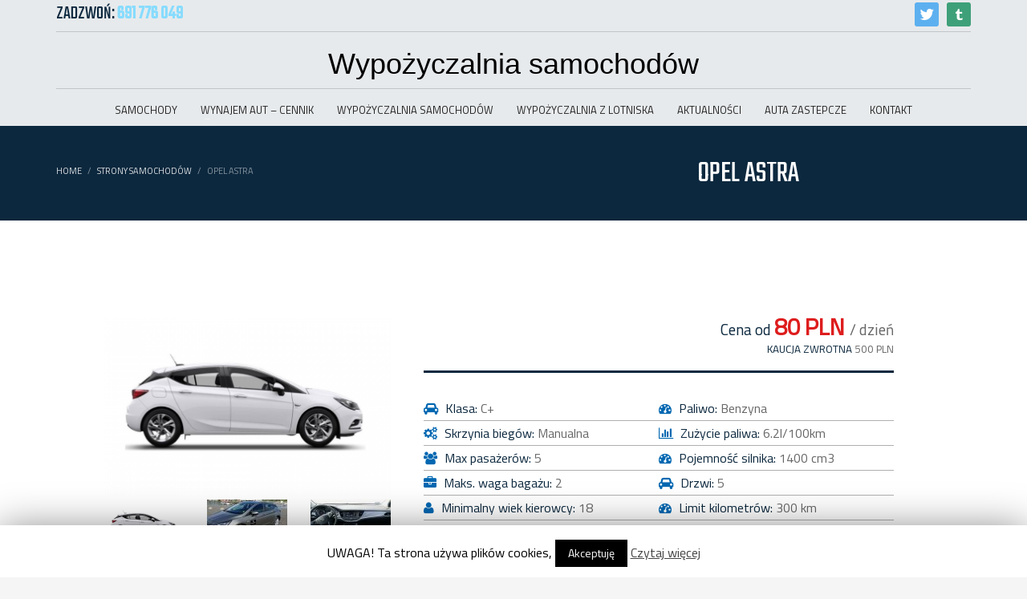

--- FILE ---
content_type: text/html; charset=UTF-8
request_url: https://poznanwypozyczalnia.pl/samochod-wynajem/opel-astra-2/
body_size: 16697
content:
<!DOCTYPE html>
<html lang="pl-PL" prefix="og: http://ogp.me/ns#">
<head>
<meta charset="UTF-8"/>
<meta name="twitter:widgets:csp" content="on"/>
<link rel="profile" href="http://gmpg.org/xfn/11"/>
<link rel="pingback" href="https://poznanwypozyczalnia.pl/xmlrpc.php"/>

<title>Opel Astra - Wypożyczalnia samochodów Poznań</title>

<!-- This site is optimized with the Yoast SEO plugin v10.1.1 - https://yoast.com/wordpress/plugins/seo/ -->
<meta name="description" content="Wynajem aut w Poznaniu 100% w dobrej cenie. Opel Astra oraz inne nowe samochody bez limitu kilometrów i ukrytych opłat. Zadzwoń i sprawdź!"/>
<link rel="canonical" href="https://poznanwypozyczalnia.pl/samochod-wynajem/opel-astra-2/" />
<meta property="og:locale" content="pl_PL" />
<meta property="og:type" content="article" />
<meta property="og:title" content="Opel Astra - Wypożyczalnia samochodów Poznań" />
<meta property="og:description" content="Wynajem aut w Poznaniu 100% w dobrej cenie. Opel Astra oraz inne nowe samochody bez limitu kilometrów i ukrytych opłat. Zadzwoń i sprawdź!" />
<meta property="og:url" content="https://poznanwypozyczalnia.pl/samochod-wynajem/opel-astra-2/" />
<meta property="og:site_name" content="Wypożyczalnia samochodów" />
<meta name="twitter:card" content="summary" />
<meta name="twitter:description" content="Wynajem aut w Poznaniu 100% w dobrej cenie. Opel Astra oraz inne nowe samochody bez limitu kilometrów i ukrytych opłat. Zadzwoń i sprawdź!" />
<meta name="twitter:title" content="Opel Astra - Wypożyczalnia samochodów Poznań" />
<script type='application/ld+json'>{"@context":"https://schema.org","@type":"BreadcrumbList","itemListElement":[{"@type":"ListItem","position":1,"item":{"@id":"https://poznanwypozyczalnia.pl/","name":"Strona g\u0142\u00f3wna"}},{"@type":"ListItem","position":2,"item":{"@id":"https://poznanwypozyczalnia.pl/samochod-wynajem/opel-astra-2/","name":"Opel Astra"}}]}</script>
<!-- / Yoast SEO plugin. -->

<link rel='dns-prefetch' href='//ajax.googleapis.com' />
<link rel='dns-prefetch' href='//s0.wp.com' />
<link rel='dns-prefetch' href='//fonts.googleapis.com' />
<link rel='dns-prefetch' href='//s.w.org' />
		<script type="text/javascript">
			window._wpemojiSettings = {"baseUrl":"https:\/\/s.w.org\/images\/core\/emoji\/13.0.1\/72x72\/","ext":".png","svgUrl":"https:\/\/s.w.org\/images\/core\/emoji\/13.0.1\/svg\/","svgExt":".svg","source":{"concatemoji":"https:\/\/poznanwypozyczalnia.pl\/wp-includes\/js\/wp-emoji-release.min.js?ver=5.6.16"}};
			!function(e,a,t){var n,r,o,i=a.createElement("canvas"),p=i.getContext&&i.getContext("2d");function s(e,t){var a=String.fromCharCode;p.clearRect(0,0,i.width,i.height),p.fillText(a.apply(this,e),0,0);e=i.toDataURL();return p.clearRect(0,0,i.width,i.height),p.fillText(a.apply(this,t),0,0),e===i.toDataURL()}function c(e){var t=a.createElement("script");t.src=e,t.defer=t.type="text/javascript",a.getElementsByTagName("head")[0].appendChild(t)}for(o=Array("flag","emoji"),t.supports={everything:!0,everythingExceptFlag:!0},r=0;r<o.length;r++)t.supports[o[r]]=function(e){if(!p||!p.fillText)return!1;switch(p.textBaseline="top",p.font="600 32px Arial",e){case"flag":return s([127987,65039,8205,9895,65039],[127987,65039,8203,9895,65039])?!1:!s([55356,56826,55356,56819],[55356,56826,8203,55356,56819])&&!s([55356,57332,56128,56423,56128,56418,56128,56421,56128,56430,56128,56423,56128,56447],[55356,57332,8203,56128,56423,8203,56128,56418,8203,56128,56421,8203,56128,56430,8203,56128,56423,8203,56128,56447]);case"emoji":return!s([55357,56424,8205,55356,57212],[55357,56424,8203,55356,57212])}return!1}(o[r]),t.supports.everything=t.supports.everything&&t.supports[o[r]],"flag"!==o[r]&&(t.supports.everythingExceptFlag=t.supports.everythingExceptFlag&&t.supports[o[r]]);t.supports.everythingExceptFlag=t.supports.everythingExceptFlag&&!t.supports.flag,t.DOMReady=!1,t.readyCallback=function(){t.DOMReady=!0},t.supports.everything||(n=function(){t.readyCallback()},a.addEventListener?(a.addEventListener("DOMContentLoaded",n,!1),e.addEventListener("load",n,!1)):(e.attachEvent("onload",n),a.attachEvent("onreadystatechange",function(){"complete"===a.readyState&&t.readyCallback()})),(n=t.source||{}).concatemoji?c(n.concatemoji):n.wpemoji&&n.twemoji&&(c(n.twemoji),c(n.wpemoji)))}(window,document,window._wpemojiSettings);
		</script>
		<style type="text/css">
img.wp-smiley,
img.emoji {
	display: inline !important;
	border: none !important;
	box-shadow: none !important;
	height: 1em !important;
	width: 1em !important;
	margin: 0 .07em !important;
	vertical-align: -0.1em !important;
	background: none !important;
	padding: 0 !important;
}
</style>
	<link rel='stylesheet' id='zn_all_g_fonts-css'  href='//fonts.googleapis.com/css?family=Open+Sans%3A300%2Cregular%2C600%2C700%2C800%7CTeko%7CTitillium+Web&#038;subset=latin-ext&#038;ver=5.6.16' type='text/css' media='all' />
<link rel='stylesheet' id='wp-block-library-css'  href='https://poznanwypozyczalnia.pl/wp-includes/css/dist/block-library/style.min.css?ver=5.6.16' type='text/css' media='all' />
<link rel='stylesheet' id='contact-form-7-css'  href='https://poznanwypozyczalnia.pl/wp-content/plugins/contact-form-7/includes/css/styles.css?ver=5.1.1' type='text/css' media='all' />
<link rel='stylesheet' id='jquery-ui-theme-css'  href='https://ajax.googleapis.com/ajax/libs/jqueryui/1.11.4/themes/blitzer/jquery-ui.min.css?ver=1.11.4' type='text/css' media='all' />
<link rel='stylesheet' id='jquery-ui-timepicker-css'  href='https://poznanwypozyczalnia.pl/wp-content/plugins/contact-form-7-datepicker/js/jquery-ui-timepicker/jquery-ui-timepicker-addon.min.css?ver=5.6.16' type='text/css' media='all' />
<link rel='stylesheet' id='cookie-law-info-css'  href='https://poznanwypozyczalnia.pl/wp-content/plugins/cookie-law-info/public/css/cookie-law-info-public.css?ver=1.7.6' type='text/css' media='all' />
<link rel='stylesheet' id='cookie-law-info-gdpr-css'  href='https://poznanwypozyczalnia.pl/wp-content/plugins/cookie-law-info/public/css/cookie-law-info-gdpr.css?ver=1.7.6' type='text/css' media='all' />
<link rel='stylesheet' id='rs-plugin-settings-css'  href='https://poznanwypozyczalnia.pl/wp-content/plugins/revslider/public/assets/css/settings.css?ver=5.4.6.4' type='text/css' media='all' />
<style id='rs-plugin-settings-inline-css' type='text/css'>
.baner-size1{font-size:20px}.baner-size2{font-size:50px}.baner-size3{font-size:30px}.baner-size4{font-size:30px}.baner-size1,.baner-size2,.baner-size3,.baner-size4{font-family:Open Sans!important}
</style>
<link rel='stylesheet' id='kallyas-styles-css'  href='https://poznanwypozyczalnia.pl/wp-content/themes/kallyas-child/style.css?ver=4.16.8' type='text/css' media='all' />
<link rel='stylesheet' id='th-bootstrap-styles-css'  href='https://poznanwypozyczalnia.pl/wp-content/themes/kallyas/css/bootstrap.min.css?ver=4.16.8' type='text/css' media='all' />
<link rel='stylesheet' id='th-theme-template-styles-css'  href='https://poznanwypozyczalnia.pl/wp-content/themes/kallyas/css/template.min.css?ver=4.16.8' type='text/css' media='all' />
<link rel='stylesheet' id='zion-frontend-css'  href='https://poznanwypozyczalnia.pl/wp-content/themes/kallyas/framework/zion-builder/assets/css/znb_frontend.css?ver=1.0.23' type='text/css' media='all' />
<link rel='stylesheet' id='1651-layout.css-css'  href='//poznanwypozyczalnia.pl/wp-content/uploads/zion-builder/cache/1651-layout.css?ver=b4deb4a02aeffd70153fe6165b9ada68' type='text/css' media='all' />
<link rel='stylesheet' id='th-theme-print-stylesheet-css'  href='https://poznanwypozyczalnia.pl/wp-content/themes/kallyas/css/print.css?ver=4.16.8' type='text/css' media='print' />
<link rel='stylesheet' id='th-theme-options-styles-css'  href='//poznanwypozyczalnia.pl/wp-content/uploads/zn_dynamic.css?ver=1768467250' type='text/css' media='all' />
<link rel='stylesheet' id='jetpack_css-css'  href='https://poznanwypozyczalnia.pl/wp-content/plugins/jetpack/css/jetpack.css?ver=7.1.1' type='text/css' media='all' />
<script type='text/javascript' src='https://poznanwypozyczalnia.pl/wp-includes/js/jquery/jquery.min.js?ver=3.5.1' id='jquery-core-js'></script>
<script type='text/javascript' src='https://poznanwypozyczalnia.pl/wp-includes/js/jquery/jquery-migrate.min.js?ver=3.3.2' id='jquery-migrate-js'></script>
<script type='text/javascript' id='cookie-law-info-js-extra'>
/* <![CDATA[ */
var Cli_Data = {"nn_cookie_ids":[],"cookielist":[]};
var log_object = {"ajax_url":"https:\/\/poznanwypozyczalnia.pl\/wp-admin\/admin-ajax.php"};
/* ]]> */
</script>
<script type='text/javascript' src='https://poznanwypozyczalnia.pl/wp-content/plugins/cookie-law-info/public/js/cookie-law-info-public.js?ver=1.7.6' id='cookie-law-info-js'></script>
<script type='text/javascript' src='https://poznanwypozyczalnia.pl/wp-content/plugins/revslider/public/assets/js/jquery.themepunch.tools.min.js?ver=5.4.6.4' id='tp-tools-js'></script>
<script type='text/javascript' src='https://poznanwypozyczalnia.pl/wp-content/plugins/revslider/public/assets/js/jquery.themepunch.revolution.min.js?ver=5.4.6.4' id='revmin-js'></script>
<link rel="https://api.w.org/" href="https://poznanwypozyczalnia.pl/wp-json/" /><link rel="EditURI" type="application/rsd+xml" title="RSD" href="https://poznanwypozyczalnia.pl/xmlrpc.php?rsd" />
<link rel="wlwmanifest" type="application/wlwmanifest+xml" href="https://poznanwypozyczalnia.pl/wp-includes/wlwmanifest.xml" /> 
<link rel="alternate" type="application/json+oembed" href="https://poznanwypozyczalnia.pl/wp-json/oembed/1.0/embed?url=https%3A%2F%2Fpoznanwypozyczalnia.pl%2Fsamochod-wynajem%2Fopel-astra-2%2F" />
<link rel="alternate" type="text/xml+oembed" href="https://poznanwypozyczalnia.pl/wp-json/oembed/1.0/embed?url=https%3A%2F%2Fpoznanwypozyczalnia.pl%2Fsamochod-wynajem%2Fopel-astra-2%2F&#038;format=xml" />

<!-- Call Now Button 0.3.5 by Jerry Rietveld (callnowbutton.com) -->
<style>#callnowbutton {display:none;} @media screen and (max-width:650px){#callnowbutton {display:block; position:fixed; text-decoration:none; z-index:2147483647;width:100%;left:0;bottom:0;height:60px;border-top:1px solid #2dc62d; border-bottom:1px solid #006700;text-shadow: 0 1px #006700; text-align:center;color:#fff; font-weight:600; font-size:120%;  overflow: hidden;padding-right:20px;background:#009900;display: flex; justify-content: center; align-items: center;}body {padding-bottom:60px;}}</style>

<!-- Global site tag (gtag.js) - Google Analytics -->
<script async src="https://www.googletagmanager.com/gtag/js?id=UA-106633567-1"></script>
<script>
  window.dataLayer = window.dataLayer || [];
  function gtag(){dataLayer.push(arguments);}
  gtag('js', new Date());

  gtag('config', 'UA-106633567-1');
</script>

<link rel='dns-prefetch' href='//v0.wordpress.com'/>
<style type='text/css'>img#wpstats{display:none}</style>		<meta name="theme-color"
			  content="#0c283e">
				<meta name="viewport" content="width=device-width, initial-scale=1, maximum-scale=1"/>
		
		<!--[if lte IE 8]>
		<script type="text/javascript">
			var $buoop = {
				vs: {i: 10, f: 25, o: 12.1, s: 7, n: 9}
			};

			$buoop.ol = window.onload;

			window.onload = function () {
				try {
					if ($buoop.ol) {
						$buoop.ol()
					}
				}
				catch (e) {
				}

				var e = document.createElement("script");
				e.setAttribute("type", "text/javascript");
				e.setAttribute("src", "https://browser-update.org/update.js");
				document.body.appendChild(e);
			};
		</script>
		<![endif]-->

		<!-- for IE6-8 support of HTML5 elements -->
		<!--[if lt IE 9]>
		<script src="//html5shim.googlecode.com/svn/trunk/html5.js"></script>
		<![endif]-->
		
	<!-- Fallback for animating in viewport -->
	<noscript>
		<style type="text/css" media="screen">
			.zn-animateInViewport {visibility: visible;}
		</style>
	</noscript>
			<script type="text/javascript">
			var cli_flush_cache=1;
		</script>
		<meta name="generator" content="Powered by Slider Revolution 5.4.6.4 - responsive, Mobile-Friendly Slider Plugin for WordPress with comfortable drag and drop interface." />
<script type="text/javascript">function setREVStartSize(e){
				try{ var i=jQuery(window).width(),t=9999,r=0,n=0,l=0,f=0,s=0,h=0;					
					if(e.responsiveLevels&&(jQuery.each(e.responsiveLevels,function(e,f){f>i&&(t=r=f,l=e),i>f&&f>r&&(r=f,n=e)}),t>r&&(l=n)),f=e.gridheight[l]||e.gridheight[0]||e.gridheight,s=e.gridwidth[l]||e.gridwidth[0]||e.gridwidth,h=i/s,h=h>1?1:h,f=Math.round(h*f),"fullscreen"==e.sliderLayout){var u=(e.c.width(),jQuery(window).height());if(void 0!=e.fullScreenOffsetContainer){var c=e.fullScreenOffsetContainer.split(",");if (c) jQuery.each(c,function(e,i){u=jQuery(i).length>0?u-jQuery(i).outerHeight(!0):u}),e.fullScreenOffset.split("%").length>1&&void 0!=e.fullScreenOffset&&e.fullScreenOffset.length>0?u-=jQuery(window).height()*parseInt(e.fullScreenOffset,0)/100:void 0!=e.fullScreenOffset&&e.fullScreenOffset.length>0&&(u-=parseInt(e.fullScreenOffset,0))}f=u}else void 0!=e.minHeight&&f<e.minHeight&&(f=e.minHeight);e.c.closest(".rev_slider_wrapper").css({height:f})					
				}catch(d){console.log("Failure at Presize of Slider:"+d)}
			};</script>
</head>

<body  class="car_rental_item-template-default single single-car_rental_item postid-1651 res1170 kl-sticky-header kl-skin--light" itemscope="itemscope" itemtype="https://schema.org/WebPage" >


<div class="login_register_stuff"></div><!-- end login register stuff -->		<div id="fb-root"></div>
		<script>(function (d, s, id) {
			var js, fjs = d.getElementsByTagName(s)[0];
			if (d.getElementById(id)) {return;}
			js = d.createElement(s); js.id = id;
			js.src = "https://connect.facebook.net/en_US/sdk.js";
			fjs.parentNode.insertBefore(js, fjs);
		}(document, 'script', 'facebook-jssdk'));</script>
		

<div id="page_wrapper">

<header id="header" class="site-header  style9 header--sticky header--not-sticked    headerstyle-xs--image_color  sticky-resize headerstyle--default site-header--absolute nav-th--light sheader-sh--dark"   role="banner" itemscope="itemscope" itemtype="https://schema.org/WPHeader" >
		<div class="site-header-wrapper sticky-top-area sticky-main-area">

		<div class="site-header-top-wrapper topbar-style--default  sh--dark">

			<div class="siteheader-container container">

				

	
	<div class="fxb-row site-header-row site-header-top ">

		<div class='fxb-col fxb fxb-start-x fxb-center-y fxb-basis-auto site-header-col-left site-header-top-left'>
			<div class="sh-component kl-header-toptext kl-font-alt">ZADZWOŃ: <a href="tel:+48691776049" class="fw-bold">691 776 049</a></div>					</div>

		<div class='fxb-col fxb fxb-end-x fxb-center-y fxb-basis-auto site-header-col-right site-header-top-right'>
						<ul class="sh-component social-icons sc--colored topnav navRight topnav-no-hdnav"><li class="topnav-li social-icons-li"><a href="https://twitter.com/kierowcauta" data-zniconfam="kl-social-icons" data-zn_icon="" target="_self" class="topnav-item social-icons-item scheader-icon-ue82f" title="Twitter"></a></li><li class="topnav-li social-icons-li"><a href="https://kierowcauta.tumblr.com/" data-zniconfam="kl-social-icons" data-zn_icon="" target="_blank" class="topnav-item social-icons-item scheader-icon-ue84c" title="Tumblr"></a></li></ul>		</div>

	</div><!-- /.site-header-top -->

	<div class="separator site-header-separator "></div>

			</div>
		</div><!-- /.site-header-top-wrapper -->

		<div class="kl-top-header site-header-main-wrapper clearfix    sh--dark">

			<div class="container siteheader-container ">

				<div class='fxb-col fxb-basis-auto'>

					

<div class="fxb-row site-header-row site-header-main ">

	<div class='fxb-col fxb fxb-start-x fxb-center-y fxb-basis-20 site-header-col-left site-header-main-left'>
			</div>

	<div class='fxb-col fxb fxb-center-x fxb-center-y fxb-basis-auto site-header-col-center site-header-main-center'>
				<div id="logo-container" class="logo-container  hasHoverMe logosize--contain zn-original-logo">
			<!-- Logo -->
			<div id="logo" class="site-logo logo site-logo-text"><a href="https://poznanwypozyczalnia.pl/" class="site-logo-anch "><span class="site-logo-name">Wypożyczalnia samochodów</span></a></div>			<!-- InfoCard -->
					</div>

			</div>

	<div class='fxb-col fxb fxb-end-x fxb-center-y fxb-basis-20 site-header-col-right site-header-main-right'>

		<div class='fxb-col fxb fxb-end-x fxb-center-y fxb-basis-20 site-header-main-right-top'>
								</div>

		
	</div>

</div><!-- /.site-header-main -->


				</div>

							</div><!-- /.siteheader-container -->

		</div><!-- /.site-header-main-wrapper -->

		
<div class="kl-main-header site-header-bottom-wrapper clearfix  sh--dark">

	<div class="container siteheader-container">

		<div class="separator site-header-separator "></div>
				<div class="fxb-row site-header-row site-header-bottom ">


			<div class='fxb-col fxb fxb-start-x fxb-center-y fxb-basis-auto site-header-col-left site-header-bottom-left'>
							</div>


			<div class='fxb-col fxb fxb-center-x fxb-center-y fxb-basis-auto site-header-col-center site-header-bottom-center'>
						<div class="sh-component main-menu-wrapper" role="navigation" itemscope="itemscope" itemtype="https://schema.org/SiteNavigationElement" >

					<div class="zn-res-menuwrapper">
			<a href="#" class="zn-res-trigger zn-menuBurger zn-menuBurger--3--s zn-menuBurger--anim1 " id="zn-res-trigger">
				<span></span>
				<span></span>
				<span></span>
			</a>
		</div><!-- end responsive menu -->
		<div id="main-menu" class="main-nav mainnav--sidepanel mainnav--active-bg mainnav--pointer-dash nav-mm--light zn_mega_wrapper "><ul id="menu-main-menu" class="main-menu main-menu-nav zn_mega_menu "><li id="menu-item-771" class="main-menu-item menu-item menu-item-type-post_type menu-item-object-page menu-item-771  main-menu-item-top  menu-item-even menu-item-depth-0"><a href="https://poznanwypozyczalnia.pl/samochody/" class=" main-menu-link main-menu-link-top"><span>SAMOCHODY</span></a></li>
<li id="menu-item-44" class="main-menu-item menu-item menu-item-type-post_type menu-item-object-page menu-item-has-children menu-item-44  main-menu-item-top  menu-item-even menu-item-depth-0"><a title="Cennik wynajmu aut" href="https://poznanwypozyczalnia.pl/cennik-wynajmu-samochodow/" class=" main-menu-link main-menu-link-top"><span>WYNAJEM AUT – CENNIK</span></a>
<ul class="sub-menu clearfix">
	<li id="menu-item-1805" class="main-menu-item menu-item menu-item-type-post_type menu-item-object-page menu-item-1805  main-menu-item-sub  menu-item-odd menu-item-depth-1"><a href="https://poznanwypozyczalnia.pl/cennik-wynajmu-samochodow/wynajem-krotkoterminowy/" class=" main-menu-link main-menu-link-sub"><span>Wynajem krótkoterminowy</span></a></li>
	<li id="menu-item-1804" class="main-menu-item menu-item menu-item-type-post_type menu-item-object-page menu-item-1804  main-menu-item-sub  menu-item-odd menu-item-depth-1"><a href="https://poznanwypozyczalnia.pl/cennik-wynajmu-samochodow/wynajem-srednioterminowy/" class=" main-menu-link main-menu-link-sub"><span>Wynajem średnioterminowy</span></a></li>
	<li id="menu-item-1803" class="main-menu-item menu-item menu-item-type-post_type menu-item-object-page menu-item-1803  main-menu-item-sub  menu-item-odd menu-item-depth-1"><a href="https://poznanwypozyczalnia.pl/cennik-wynajmu-samochodow/wynajem-dlugoterminowy/" class=" main-menu-link main-menu-link-sub"><span>Wynajem długoterminowy</span></a></li>
	<li id="menu-item-714" class="main-menu-item menu-item menu-item-type-post_type menu-item-object-page menu-item-714  main-menu-item-sub  menu-item-odd menu-item-depth-1"><a href="https://poznanwypozyczalnia.pl/promocje/" class=" main-menu-link main-menu-link-sub"><span>Promocje</span></a></li>
</ul>
</li>
<li id="menu-item-48" class="main-menu-item menu-item menu-item-type-post_type menu-item-object-page menu-item-has-children menu-item-48  main-menu-item-top  menu-item-even menu-item-depth-0"><a title="Wypożyczalnia samochodów" href="https://poznanwypozyczalnia.pl/wypozyczalnia-samochodow/" class=" main-menu-link main-menu-link-top"><span>WYPOŻYCZALNIA SAMOCHODÓW</span></a>
<ul class="sub-menu clearfix">
	<li id="menu-item-56" class="main-menu-item menu-item menu-item-type-post_type menu-item-object-page menu-item-56  main-menu-item-sub  menu-item-odd menu-item-depth-1"><a title="Wynajem samochodu" href="https://poznanwypozyczalnia.pl/wypozyczalnia-samochodow/wynajem-samochodow/" class=" main-menu-link main-menu-link-sub"><span>Wynajem samochodu</span></a></li>
	<li id="menu-item-49" class="main-menu-item menu-item menu-item-type-post_type menu-item-object-page menu-item-49  main-menu-item-sub  menu-item-odd menu-item-depth-1"><a href="https://poznanwypozyczalnia.pl/wypozyczalnia-samochodow/auto-zastepcze/" class=" main-menu-link main-menu-link-sub"><span>Auto zastępcze</span></a></li>
	<li id="menu-item-426" class="main-menu-item menu-item menu-item-type-post_type menu-item-object-page menu-item-426  main-menu-item-sub  menu-item-odd menu-item-depth-1"><a href="https://poznanwypozyczalnia.pl/poznan-car-hire-professional-car-rental/" class=" main-menu-link main-menu-link-sub"><span>Car rental</span></a></li>
	<li id="menu-item-50" class="main-menu-item menu-item menu-item-type-post_type menu-item-object-page menu-item-50  main-menu-item-sub  menu-item-odd menu-item-depth-1"><a href="https://poznanwypozyczalnia.pl/wypozyczalnia-samochodow/firmy-przewozowe/" class=" main-menu-link main-menu-link-sub"><span>Firmy przewozowe</span></a></li>
	<li id="menu-item-51" class="main-menu-item menu-item menu-item-type-post_type menu-item-object-page menu-item-51  main-menu-item-sub  menu-item-odd menu-item-depth-1"><a href="https://poznanwypozyczalnia.pl/wypozyczalnia-samochodow/umowa-wynajmu-samochodow/" class=" main-menu-link main-menu-link-sub"><span>Umowa wynajmu samochodów</span></a></li>
	<li id="menu-item-52" class="main-menu-item menu-item menu-item-type-post_type menu-item-object-page menu-item-52  main-menu-item-sub  menu-item-odd menu-item-depth-1"><a href="https://poznanwypozyczalnia.pl/wypozyczalnia-samochodow/uslugi-transportowe/" class=" main-menu-link main-menu-link-sub"><span>Usługi transportowe</span></a></li>
	<li id="menu-item-409" class="main-menu-item menu-item menu-item-type-post_type menu-item-object-page menu-item-409  main-menu-item-sub  menu-item-odd menu-item-depth-1"><a href="https://poznanwypozyczalnia.pl/przewoz-osob-poznan/" class=" main-menu-link main-menu-link-sub"><span>Przewóz osób</span></a></li>
	<li id="menu-item-53" class="main-menu-item menu-item menu-item-type-post_type menu-item-object-page menu-item-53  main-menu-item-sub  menu-item-odd menu-item-depth-1"><a href="https://poznanwypozyczalnia.pl/wypozyczalnia-samochodow/wynajem-aut/" class=" main-menu-link main-menu-link-sub"><span>Wynajem aut</span></a></li>
	<li id="menu-item-54" class="main-menu-item menu-item menu-item-type-post_type menu-item-object-page menu-item-54  main-menu-item-sub  menu-item-odd menu-item-depth-1"><a href="https://poznanwypozyczalnia.pl/wypozyczalnia-samochodow/wynajem-busow/" class=" main-menu-link main-menu-link-sub"><span>Wynajem busów</span></a></li>
	<li id="menu-item-422" class="main-menu-item menu-item menu-item-type-post_type menu-item-object-page menu-item-422  main-menu-item-sub  menu-item-odd menu-item-depth-1"><a href="https://poznanwypozyczalnia.pl/wynajem-busa-kierowca-poznaniu/" class=" main-menu-link main-menu-link-sub"><span>Wynajem busa z kierowcą</span></a></li>
	<li id="menu-item-415" class="main-menu-item menu-item menu-item-type-post_type menu-item-object-page menu-item-415  main-menu-item-sub  menu-item-odd menu-item-depth-1"><a href="https://poznanwypozyczalnia.pl/wynajem-mikrobusow-poznaniu/" class=" main-menu-link main-menu-link-sub"><span>Wynajem mikrobusów</span></a></li>
	<li id="menu-item-418" class="main-menu-item menu-item menu-item-type-post_type menu-item-object-page menu-item-418  main-menu-item-sub  menu-item-odd menu-item-depth-1"><a href="https://poznanwypozyczalnia.pl/koszt-wynajmu-busa-poznaniu/" class=" main-menu-link main-menu-link-sub"><span>Koszt wynajmu busa</span></a></li>
	<li id="menu-item-431" class="main-menu-item menu-item menu-item-type-post_type menu-item-object-page menu-item-431  main-menu-item-sub  menu-item-odd menu-item-depth-1"><a href="https://poznanwypozyczalnia.pl/faq-wypozyczalni-poznan/" class=" main-menu-link main-menu-link-sub"><span>FAQ do wypożyczalni</span></a></li>
	<li id="menu-item-55" class="main-menu-item menu-item menu-item-type-post_type menu-item-object-page menu-item-55  main-menu-item-sub  menu-item-odd menu-item-depth-1"><a href="https://poznanwypozyczalnia.pl/wypozyczalnia-samochodow/wynajem-samochodow-dostawczych/" class=" main-menu-link main-menu-link-sub"><span>Wynajem samochodów dostawczych</span></a></li>
	<li id="menu-item-349" class="main-menu-item menu-item menu-item-type-post_type menu-item-object-page menu-item-349  main-menu-item-sub  menu-item-odd menu-item-depth-1"><a href="https://poznanwypozyczalnia.pl/wypozyczalnia-samochodow/wypozyczalnia-samochodu-z-lotniska/" class=" main-menu-link main-menu-link-sub"><span>Wypożyczalnia samochodu z lotniska</span></a></li>
	<li id="menu-item-367" class="main-menu-item menu-item menu-item-type-post_type menu-item-object-page menu-item-367  main-menu-item-sub  menu-item-odd menu-item-depth-1"><a href="https://poznanwypozyczalnia.pl/wypozyczalnia-samochodow-luksusowych-poznaniu/" class=" main-menu-link main-menu-link-sub"><span>Wynajem samochodów luksusowych</span></a></li>
	<li id="menu-item-376" class="main-menu-item menu-item menu-item-type-post_type menu-item-object-page menu-item-376  main-menu-item-sub  menu-item-odd menu-item-depth-1"><a href="https://poznanwypozyczalnia.pl/wyroznia-nasza-wypozyczalnie/" class=" main-menu-link main-menu-link-sub"><span>Co wyróżnia naszą wypożyczalnię?</span></a></li>
	<li id="menu-item-383" class="main-menu-item menu-item menu-item-type-post_type menu-item-object-page menu-item-383  main-menu-item-sub  menu-item-odd menu-item-depth-1"><a href="https://poznanwypozyczalnia.pl/zalety-wypozyczania-samochodow-poznaniu/" class=" main-menu-link main-menu-link-sub"><span>Zalety wypożyczania samochodów</span></a></li>
	<li id="menu-item-406" class="main-menu-item menu-item menu-item-type-post_type menu-item-object-page menu-item-406  main-menu-item-sub  menu-item-odd menu-item-depth-1"><a href="https://poznanwypozyczalnia.pl/samochod-na-wakacje-w-poznaniu/" class=" main-menu-link main-menu-link-sub"><span>Samochód na wakacje</span></a></li>
</ul>
</li>
<li id="menu-item-1072" class="main-menu-item menu-item menu-item-type-post_type menu-item-object-page menu-item-1072  main-menu-item-top  menu-item-even menu-item-depth-0"><a href="https://poznanwypozyczalnia.pl/wypozyczalnia-samochodow-lotniska-poznan/" class=" main-menu-link main-menu-link-top"><span>WYPOŻYCZALNIA Z LOTNISKA</span></a></li>
<li id="menu-item-2790" class="main-menu-item menu-item menu-item-type-taxonomy menu-item-object-category menu-item-2790  main-menu-item-top  menu-item-even menu-item-depth-0"><a href="https://poznanwypozyczalnia.pl/aktualnosci/" class=" main-menu-link main-menu-link-top"><span>AKTUALNOŚCI</span></a></li>
<li id="menu-item-164" class="main-menu-item menu-item menu-item-type-post_type menu-item-object-page menu-item-164  main-menu-item-top  menu-item-even menu-item-depth-0"><a title="Auta zastępcze" href="https://poznanwypozyczalnia.pl/auta-zastepcze/" class=" main-menu-link main-menu-link-top"><span>AUTA ZASTEPCZE</span></a></li>
<li id="menu-item-163" class="main-menu-item menu-item menu-item-type-post_type menu-item-object-page menu-item-163  main-menu-item-top  menu-item-even menu-item-depth-0"><a title="Kontakt z wypożyczalnią" href="https://poznanwypozyczalnia.pl/kontakt/" class=" main-menu-link main-menu-link-top"><span>KONTAKT</span></a></li>
</ul></div>		</div>
		<!-- end main_menu -->
					</div>


			<div class='fxb-col fxb fxb-end-x fxb-center-y fxb-basis-auto site-header-col-right site-header-bottom-right'>
											</div>


		</div><!-- /.site-header-bottom -->
		
		
	</div>
</div><!-- /.site-header-bottom-wrapper -->

	</div><!-- /.site-header-wrapper -->
	</header>
<div id="page_header" class="page-subheader page-subheader--auto page-subheader--inherit-hp zn_def_header_style  psubhead-stheader--absolute sh-tcolor--light">

    <div class="bgback"></div>

    
    <div class="th-sparkles"></div>

    <!-- DEFAULT HEADER STYLE -->
    <div class="ph-content-wrap">
        <div class="ph-content-v-center">
            <div>
                <div class="container">
                    <div class="row">
                                                <div class="col-sm-6">
                            <ul vocab="http://schema.org/" typeof="BreadcrumbList" class="breadcrumbs fixclear bread-style--minimal"><li property="itemListElement" typeof="ListItem"><a property="item" typeof="WebPage" href="https://poznanwypozyczalnia.pl">Home</a></li><li property="itemListElement" typeof="ListItem"><a property="item" typeof="WebPage" href="https://poznanwypozyczalnia.pl/samochod-wynajem/">Strony samochodów</a></li><li>Opel Astra</li></ul>&nbsp;                            <div class="clearfix"></div>
                        </div>
                        
                                                <div class="col-sm-6">
                            <div class="subheader-titles">
                                <h1 class="subheader-maintitle" itemprop="headline" >Opel Astra</h1>                            </div>
                        </div>
                                            </div>
                    <!-- end row -->
                </div>
            </div>
        </div>
    </div>
    <div class="zn_header_bottom_style"></div></div>

	<section id="content" class="site-content">
		<div class="container">
			<div class="row">

				<!--// Main Content: page content from WP_EDITOR along with the appropriate sidebar if one specified. -->
				<div class="col-md-12" role="main" itemprop="mainContentOfPage" >
					<div id="th-content-post">
						<div id="post-1651" class="kl-single-layout--modern post-1651 car_rental_item type-car_rental_item status-publish hentry">

    
    <div class="itemView clearfix eBlog kl-blog kl-blog-list-wrapper kl-blog--style-light ">
        <div class="kl-blog-post" itemscope="itemscope" itemtype="https://schema.org/Blog" >

    <div class="itemBody kl-blog-post-body kl-blog-cols-1" itemprop="text" >
    <!-- Blog Image -->
        <!-- Blog Content -->
    <div class="car-rental-wrapper car-rental-single-item" >

	




                    <div class="car-rental-list-single-item">
            <div class="item-images">
                <div class="item-big-image">
                                            <a class="item-main-image fancybox" rel="group" href="https://poznanwypozyczalnia.pl/wp-content/uploads/CarRentalGallery/opel-astra-auto-zastepcze.png" title="Opel Astra ">
                            <img src="https://poznanwypozyczalnia.pl/wp-content/uploads/CarRentalGallery/big_thumb_opel-astra-auto-zastepcze.png" alt="Opel Astra " /><br />
                        </a>
                                    </div>
                <div class="item-small-images">
                                            <div class="item-small-image">
                            <a class="item-image-1 fancybox" rel="group" href="https://poznanwypozyczalnia.pl/wp-content/uploads/CarRentalGallery/opel-astra-auto-zastepcze.png" title="Opel Astra ">
                                <img src="https://poznanwypozyczalnia.pl/wp-content/uploads/CarRentalGallery/mini_thumb_opel-astra-auto-zastepcze.png" title="https://poznanwypozyczalnia.pl/wp-content/uploads/CarRentalGallery/big_thumb_opel-astra-auto-zastepcze.png" alt="Opel Astra " />
                            </a>
                        </div>
                                                                <div class="item-small-image">
                            <a class="item-image-2 fancybox" rel="group" href="https://poznanwypozyczalnia.pl/wp-content/uploads/CarRentalGallery/komfort-podrozy-w-oplu-astra.jpg" title="Opel Astra ">
                                <img src="https://poznanwypozyczalnia.pl/wp-content/uploads/CarRentalGallery/mini_thumb_komfort-podrozy-w-oplu-astra.jpg" title="https://poznanwypozyczalnia.pl/wp-content/uploads/CarRentalGallery/big_thumb_komfort-podrozy-w-oplu-astra.jpg" alt="Opel Astra " />
                            </a>
                        </div>
                                                                <div class="item-small-image">
                            <a class="item-image-3 fancybox" rel="group" href="https://poznanwypozyczalnia.pl/wp-content/uploads/CarRentalGallery/wynajem-na-czas-z-oplem-astra.jpg" title="Opel Astra ">
                                <img src="https://poznanwypozyczalnia.pl/wp-content/uploads/CarRentalGallery/mini_thumb_wynajem-na-czas-z-oplem-astra.jpg" title="https://poznanwypozyczalnia.pl/wp-content/uploads/CarRentalGallery/big_thumb_wynajem-na-czas-z-oplem-astra.jpg" alt="Opel Astra " />
                            </a>
                        </div>
                                    </div>
            </div>
            <div class="item-description">
				<div class="price-block">

					<div class="price-item">
						<span class="highlight">Cena od</span>
						<span class="price" title="80,00 PLN">
							80 PLN						</span> / dzień					</div>	
											<div class="deposit-item">
							<span class="highlight">Kaucja zwrotna</span>
							<span class="price" title="500,00 PLN">
								500 PLN							</span>
						</div>
										
				</div>
                
                                    <div class="description-item">
                        <i class="fa fa-car"></i>
                        <span class="highlight">Klasa:</span> C+                    </div>
                
                                    <div class="description-item">
                        <i class="fa fa-tachometer"></i>
                        <span class="highlight">Paliwo:</span> Benzyna                    </div>
                
                                    <div class="description-item">
                        <i class="fa fa-cogs"></i>
                        <span class="highlight">Skrzynia biegów:</span> Manualna                    </div>
                
                                    <div class="description-item">
                        <i class="fa fa-bar-chart"></i>
                        <span class="highlight">Zużycie paliwa:</span> 6.2l/100km                    </div>
                
                                    <div class="description-item">
                        <i class="fa fa-users"></i>
                        <span class="highlight">Max pasażerów:</span> 5                    </div>
                
                                    <div class="description-item">
                        <i class="fa fa-tachometer"></i>
                        <span class="highlight">Pojemność silnika:</span> 1400 cm3                    </div>
                
                                    <div class="description-item">
                        <i class="fa fa-briefcase"></i>
                        <span class="highlight">Maks. waga bagażu:</span> 2                    </div>
                
                                    <div class="description-item">
                        <i class="fa fa-car"></i>
                        <span class="highlight">Drzwi:</span> 5                    </div>
                
                                    <div class="description-item">
                        <i class="fa fa-user"></i>
                        <span class="highlight">Minimalny wiek kierowcy:</span> 18                    </div>
                                                                     <div class="description-item">
                        <i class="fa fa-tachometer"></i>
                        <span class="highlight">Limit kilometrów:</span> 300 km                    </div>
                
                                    <div class="item-features">
                        <span class="item-features-label">Informacje dodatkowe</span><br />
                        <ul class="car-rental-item-features-list">
                                                            <li>ABS</li>
                                                            <li>Centralny zamek</li>
                                                            <li>Elektryczne szyby</li>
                                                            <li>Klimatyzacja</li>
                                                            <li>Poduszki powietrzne</li>
                                                            <li>Radio</li>
                                                            <li>Wspomaganie kierownicy</li>
                                                    </ul>
                    </div>
                					<div class="item-features long-term-prices">
					<span class="item-features-label price-table">Ceny wynajmu</span>
						<ul class='car-rental-item-features-list price-table'>
							<li><span class='price-label'>1 - 2 dni: </span><span class='price'>149 PLN</span></li><li><span class='price-label'>3 - 5 dni: </span><span class='price'>149 PLN</span></li><li><span class='price-label'>6 - 8 dni: </span><span class='price'>139 PLN</span></li><li><span class='price-label'>9 - 14 dni: </span><span class='price'>139 PLN</span></li><li><span class='price-label'>15 - 29 dni: </span><span class='price'>129 PLN</span></li><li><span class='price-label'>30 - 365 dni: </span><span class='price'>80 PLN</span></li>							
						</ul>
					</div>
            </div>
            <div class="clear">&nbsp;</div>
        </div>
    </div>

<script type="text/javascript">
jQuery(document).ready(function() {
    jQuery('.fancybox').fancybox();
    var mainImageHref = jQuery(".item-main-image");
    var mainImageFile = jQuery(".item-main-image img");
    var image1Href = jQuery(".item-image-1");
    var image1File = jQuery(".item-image-1 img");
    var image2Href = jQuery(".item-image-2");
    var image2File = jQuery(".item-image-2 img");
    var image3Href = jQuery(".item-image-3");
    var image3File = jQuery(".item-image-3 img");
    if(image1Href.length)
    {
        image1File.hover(
            function() {
                mainImageHref.attr("href", image1Href.attr("href"));
                mainImageFile.attr("src", image1File.attr("title"));
            }, function() {
                // Do nothing
            }
        );
    }
    if(image2Href.length)
    {
        image2File.hover(
            function() {
                mainImageHref.attr("href", image2Href.attr("href"));
                mainImageFile.attr("src", image2File.attr("title"));
            }, function() {
                // Do nothing
            }
        );

    }
    if(image3Href.length)
    {
        image3File.hover(
            function() {
                mainImageHref.attr("href", image3Href.attr("href"));
                mainImageFile.attr("src", image3File.attr("title"));
            }, function() {
                // Do nothing
            }
        );

    }
});
</script>
<script type="text/javascript">
    jQuery(document).ready(function(){
        var unavailableDates = [];
        function unavailable(date)
        {
            var ymd = date.getFullYear() + "-" + ("0"+(date.getMonth()+1)).slice(-2) + "-" + ("0"+date.getDate()).slice(-2);
            var day = new Date(ymd).getDay();
            if (jQuery.inArray(ymd, unavailableDates) < 0 )
            {
                return [true, "enabled", ""];
            } else
            {
                return [false,"disabled","Zamknięty"];
            }
        }
        jQuery('.pickup-date').datepicker({
            minDate: "+0D",
            maxDate: "+730D",
            beforeShowDay: unavailable,
            numberOfMonths: 2,
            dateFormat: 'dd/mm/yy',
            firstDay: 1,
            onSelect: function(selected) {
                var date = jQuery(this).datepicker('getDate');
                if(date){
                    date.setDate(date.getDate());
                }
                jQuery('.return-date').datepicker("option","minDate", date)
            }
        });

        jQuery('.return-date').datepicker({
            minDate: 0,
            maxDate:"+730D",
            beforeShowDay: unavailable,
            numberOfMonths: 2,
            dateFormat: 'dd/mm/yy',
            firstDay: 1,
            onSelect: function(selected) {
                jQuery('.pickup-date').datepicker("option","maxDate", selected)
            }
        });
        jQuery('.pickup-date-datepicker').click(function()
        {
            jQuery('.pickup-date').datepicker('show');
        });
        jQuery(".return-date-datepicker").click(function()
        {
            jQuery('.return-date').datepicker('show');
        });

        jQuery('.car-rental-do-search').click(function()
        {
            var objCouponCode = jQuery('.coupon-code');
            var objPickupLocation = jQuery('.pickup-location');
            var objReturnLocation = jQuery('.return-location');
            var objPickupDate = jQuery('.pickup-date');
            var objReturnDate = jQuery('.return-date');
            var objBookingPeriod = jQuery('.booking-period');

            var couponCode = "SKIP";
            var pickupLocationId = "SKIP";
            var returnLocationId = "SKIP";
            var pickupDate = "SKIP";
            var returnDate = "SKIP";
            var bookingPeriod = "SKIP";

            
                            if(objPickupLocation.length)
                {
                    pickupLocationId = objPickupLocation.val();
                }
            
                            if(objReturnLocation.length)
                {
                    returnLocationId = objReturnLocation.val();
                }
            
                            if(objPickupDate.length)
                {
                    pickupDate = objPickupDate.val();
                }
            
                            if(objReturnDate.length)
                {
                    returnDate = objReturnDate.val();
                }
            
                            if(objBookingPeriod.length)
                {
                    bookingPeriod = objBookingPeriod.val();
                }
                        //alert('pickupDate[len]:' + objPickupDate.length + ', pickupDate[val]:' + pickupDate);

            if(couponCode == "" || couponCode == "Mam kod rabatowy:")
            {
                alert('Wprowadź kod rabatowy!');
                return false;
            } else if(pickupLocationId == 0)
            {
                alert('Proszę wybrać lokalizację odbioru!');
                return false;
            } else if(returnLocationId == 0)
            {
                alert('Proszę wybrać lokalizację zwrotu!');
                return false;
            } else if(pickupDate == "" || pickupDate == "Date:")
            {
                alert('Proszę wybrać datę odbioru!');
                return false;
            } else if(returnDate == "" || returnDate == "Date:")
            {
                alert('Proszę wybrać datę zwrotu!');
                return false;
            } else if(bookingPeriod == "")
            {
                alert('Proszę wybrać okres rezerwacji!');
                return false;
            } else
            {
                return true;
            }
        });
    });
</script>
<div class="car-rental-wrapper car-rental-single-booking">
    <form id="formElem" name="formElem" action="https://poznanwypozyczalnia.pl/wypozyczalnia-samochodu/search/" method="post">
        <div class="booking-item">
            <div class="booking-item-body">
                                                            <div class="styled-select-dropdown wide-dropdown">
                            <select name="pickup_location_id" class="pickup-location home-select">
                                <option value="0" selected="selected">Odbiór miasto i Lokalizacja:</option><option value="1">1. Poznań Miasto</option><option value="8">2. Lotnisko Ławica Poznań - Bukowska 285</option><option value="9">3. Dworzec Centralny Poznań - Dworcowa 1</option><option value="10">4. Poznań Hotele</option>                            </select>
                        </div>
                                                                        <div class="inline-div">
                        <input type="text" name="pickup_date" value="Date:" class="pickup-date" readonly="readonly" AUTOCOMPLETE=OFF />
                    </div>
                    <div class="inline-div">
                        <img src="https://poznanwypozyczalnia.pl/wp-content/themes/kallyas-child/Extensions/CarRental/Assets/Front/Images/Month.png" alt="datepicker" class="pickup-date-datepicker date-selector-image" />
                    </div>
                    <div class="styled-select-dropdown narrow-dropdown">
                        <select name="pickup_time" class="pickup-time">
                            <option value="00:00:00">Północ</option><option value="00:30:00">00:30</option><option value="01:00:00">01:00</option><option value="01:30:00">01:30</option><option value="02:00:00">02:00</option><option value="02:30:00">02:30</option><option value="03:00:00">03:00</option><option value="03:30:00">03:30</option><option value="04:00:00">04:00</option><option value="04:30:00">04:30</option><option value="05:00:00">05:00</option><option value="05:30:00">05:30</option><option value="06:00:00">06:00</option><option value="06:30:00">06:30</option><option value="07:00:00">07:00</option><option value="07:30:00">07:30</option><option value="08:00:00">08:00</option><option value="08:30:00">08:30</option><option value="09:00:00">09:00</option><option value="09:30:00">09:30</option><option value="10:00:00">10:00</option><option value="10:30:00">10:30</option><option value="11:00:00">11:00</option><option value="11:30:00">11:30</option><option value="12:00:00" selected="selected">Południe</option><option value="12:30:00">12:30</option><option value="13:00:00">13:00</option><option value="13:30:00">13:30</option><option value="14:00:00">14:00</option><option value="14:30:00">14:30</option><option value="15:00:00">15:00</option><option value="15:30:00">15:30</option><option value="16:00:00">16:00</option><option value="16:30:00">16:30</option><option value="17:00:00">17:00</option><option value="17:30:00">17:30</option><option value="18:00:00">18:00</option><option value="18:30:00">18:30</option><option value="19:00:00">19:00</option><option value="19:30:00">19:30</option><option value="20:00:00">20:00</option><option value="20:30:00">20:30</option><option value="21:00:00">21:00</option><option value="21:30:00">21:30</option><option value="22:00:00">22:00</option><option value="22:30:00">22:30</option><option value="23:00:00">23:00</option><option value="23:30:00">23:30</option>                        </select>
                    </div>
                                            </div>
        </div>
        <div class="booking-item">
            <div class="booking-item-body">
                                                            <div class="styled-select-dropdown wide-dropdown">
                            <select name="return_location_id" class="return-location home-select">
                                <option value="0" selected="selected">Zwrot miasto i Lokalizacja:</option><option value="1">1. Poznań Miasto</option><option value="8">2. Lotnisko Ławica Poznań - Bukowska 285</option><option value="9">3. Dworzec Centralny Poznań - Dworcowa 1</option><option value="10">4. Poznań Hotele</option>                            </select>
                        </div>
                                                                                                <div class="inline-div">
                            <input type="text" name="return_date" value="Date:" class="return-date" readonly="readonly" AUTOCOMPLETE=OFF />
                        </div>
                        <div class="inline-div">
                            <img src="https://poznanwypozyczalnia.pl/wp-content/themes/kallyas-child/Extensions/CarRental/Assets/Front/Images/Month.png" alt="datepicker" class="return-date-datepicker date-selector-image" />
                        </div>
                        <div class="styled-select-dropdown narrow-dropdown">
                            <select name="return_time" class="return-time">
                                <option value="00:00:00">Północ</option><option value="00:30:00">00:30</option><option value="01:00:00">01:00</option><option value="01:30:00">01:30</option><option value="02:00:00">02:00</option><option value="02:30:00">02:30</option><option value="03:00:00">03:00</option><option value="03:30:00">03:30</option><option value="04:00:00">04:00</option><option value="04:30:00">04:30</option><option value="05:00:00">05:00</option><option value="05:30:00">05:30</option><option value="06:00:00">06:00</option><option value="06:30:00">06:30</option><option value="07:00:00">07:00</option><option value="07:30:00">07:30</option><option value="08:00:00">08:00</option><option value="08:30:00">08:30</option><option value="09:00:00">09:00</option><option value="09:30:00">09:30</option><option value="10:00:00">10:00</option><option value="10:30:00">10:30</option><option value="11:00:00">11:00</option><option value="11:30:00">11:30</option><option value="12:00:00" selected="selected">Południe</option><option value="12:30:00">12:30</option><option value="13:00:00">13:00</option><option value="13:30:00">13:30</option><option value="14:00:00">14:00</option><option value="14:30:00">14:30</option><option value="15:00:00">15:00</option><option value="15:30:00">15:30</option><option value="16:00:00">16:00</option><option value="16:30:00">16:30</option><option value="17:00:00">17:00</option><option value="17:30:00">17:30</option><option value="18:00:00">18:00</option><option value="18:30:00">18:30</option><option value="19:00:00">19:00</option><option value="19:30:00">19:30</option><option value="20:00:00">20:00</option><option value="20:30:00">20:30</option><option value="21:00:00">21:00</option><option value="21:30:00">21:30</option><option value="22:00:00">22:00</option><option value="22:30:00">22:30</option><option value="23:00:00">23:00</option><option value="23:30:00">23:30</option>                            </select>
                        </div>
                                                </div>
        </div>
        <div class="booking-item">
            <div class="booking-item-body">
                <input type="hidden" name="booking_code" value="" />
                <input type="hidden" name="car_rental_came_from_single_item_step1" value="yes" />
                <input name="item_ids[]" value="6" type="hidden" />
                <div class="top-padded-submit">
                    <input type="submit" name="car_rental_do_search2" value="Kontynuuj" class="car-rental-do-search" />                </div>
            </div>
        </div>
    </form>
</div>
<p>&nbsp;</p>
<p>Klientom, którzy poszukują ekonomicznego, a zarazem eleganckiego auta klasy miejskiej nasza <strong>wypożyczalnia samochodów z Poznania</strong> poleca najnowszego Opla Corsę E. Niemiecka precyzja gwarantuje bezpieczeństwo, a najnowsze rozwiązania ułatwiają płynną jazdę nawet w trudnych warunkach drogowych.</p>
<h2>Ekonomiczny i bezpieczny wynajem auta</h2>
<p>Opel Corsa wyposażony został w silnik benzynowy o mocy 90 KM i pojemności 1,4 litra, który w cyklu miejskim zużywa około 6,6 litra paliwa na 100 km, zaś przy prędkości 90 km/h tylko 4,1 litra. Auto posiada tradycyjną skrzynię 5-biegową i zapewnia doskonałą dynamikę jazdy.<br />
Tryb „City” w układzie kierowniczym to rozwiązanie, które powinno przypaść do gustu zarówno:</p>
<ul>
<li>osobom prywatnym zainteresowanym <strong>wynajmem krótkoterminowym</strong>,</li>
<li>jak i firmom planującym <strong>wynajem długoterminowy</strong> pojazdu służbowego,</li>
</ul>
<p>który umożliwi swobodne poruszanie się po zakorkowanych ulicach.</p>
<p>Bezpieczeństwo jazdy podnosi szereg nowoczesnych technologii. Najnowszy Opel Corsa posiada program stabilności jazdy ESP, system ABS (z hamulcowymi tarczami przednimi i bębnowymi hamulcami tylnymi) oraz wspomaganie hamowania awaryjnego. Kolejnym nowoczesnym akcentem jest system wspomagania ruszania po pochyłościach oraz czujnik ciśnienia w oponach (posiada on kalibrację ręczną). Auto zostało wyposażone również w ostrzeżenie o niezapiętych pasach bezpieczeństwa.<br />
Samochód bardzo dobrze reaguje na polecenia wydawane przez kierowcę, doskonale tłumi nierówności drogi umożliwiając płynną i bardzo wygodną podróż.</p>
<h2>Komfortowe wyposażenie w wypożyczalni samochodów Poznań</h2>
<p>Opel słynie ze starannie dobranych materiałów wykończeniowych. Najnowszy model Corsy nie wyłamuje się z tego schematu. Wysokiej jakości wykończenia wnętrza nadają kabinie wyjątkowego szyku. Komfortowe przednie fotele z regulacją (siedzisko kierowcy wyposażone w regulację wysokości oraz wzdłużną), klimatyzacja oraz elektrycznie sterowane szyby świadczą o nowoczesnym charakterze samochodu. Oświetlony bagażnik doskonale sprawdzi się podczas wieczornego rozpakowywania zakupów, a gniazdo 12 V pozwoli wygodnie podłączyć samochodową ładowarkę.<br />
Elegancji nadwoziu dodają przednie reflektory halogenowe, zewnętrzne klamki w kolorze lakieru i czarna listwa okienna.</p>
<p>Oferujemy <span style="text-decoration: underline;">wynajem samochodu w Poznaniu</span>, który spełni oczekiwania nawet najbardziej wymagających Klientów. Jest bezpieczny, nowoczesny i bardzo komfortowy, dzięki czemu idealnie sprawdzi się w każdej sytuacji.</p>
<p>Wybierz najnowszy model Opla Corsy z oferty naszej <strong>wypożyczalni</strong> i zaufaj jednej z najbardziej znanych marek samochodowych na rynku.</p>

</div>
<!-- end item body -->
<div class="clearfix"></div>

</div><!-- /.kl-blog-post -->
    </div>
    <!-- End Item Layout -->
</div>
					</div><!--// #th-content-post -->
				</div>

							</div>
		</div>
	</section><!--// #content -->
	<footer id="footer" class="site-footer"  role="contentinfo" itemscope="itemscope" itemtype="https://schema.org/WPFooter" >
		<div class="container">
			<div class="row"><div class="col-sm-4"><div id="text-2" class="widget widget_text"><h3 class="widgettitle title m_title m_title_ext text-custom">Dane kontaktowe</h3>			<div class="textwidget"><div itemscope itemtype="http://schema.org/LocalBusiness">
	<div itemprop="name">Wypożyczalnia samochodów Poznań</div> <br />
	<div itemtype="http://schema.org/PostalAddress" itemscope="" itemprop="address">
		<div itemprop="streetAddress">ul. Lipowa 8b</div>
		<div><span itemprop="postalCode">61-478</span> <span itemprop="addressLocality">Poznań</span></div><br />
	</div>
	<div><a href="tel:691776049"><span data-zniconfam="glyphicons_halflingsregular" data-zn_icon=""></span> 691 776 0495</a></div>
	<div>E-mail: <span itemprop="email"><a href='mailto:biuro@poznanwypozyczalnia.pl'>biuro@poznanwypozyczalnia.pl</a></span></div>
	
	<meta itemprop="openingHours"  style='display: none'  datetime="Mo,Tu,We,Th,Fr,Sa,Su 07:00-22:00" />
	<div itemtype="http://schema.org/GeoCoordinates" itemscope="" itemprop="geo">
		<meta itemprop="latitude" content="53.4143223" />
		<meta itemprop="longitude" content="14.5360517" />

	</div>
</div>
</div>
		</div></div><div class="col-sm-4"><div id="text-3" class="widget widget_text"><h3 class="widgettitle title m_title m_title_ext text-custom">OFERTA</h3>			<div class="textwidget"><ul>
<li><a title="wypożyczalnia samochodów Poznań" href= "https://poznanwypozyczalnia.pl/cennik-wynajmu-samochodow/wynajem-krotkoterminowy/">wypożyczalnia aut osobowych</a></li>
<li><a title="wypożyczalnia samochodów dostawczych" href= "https://poznanwypozyczalnia.pl/wypozyczalnia-samochodow/wynajem-samochodow-dostawczych/">wypożyczalnia aut dostawczych</a></li>
<li><a title="wynajem samochodów osobowych z lotniska" href= "https://poznanwypozyczalnia.pl/wypozyczalnia-samochodow-lotniska-poznan/">wypożyczalnia aut z lotniska</a></li>
<li><a title="wypożyczalnia samochodów długoterminowo" href= "https://poznanwypozyczalnia.pl/cennik-wynajmu-samochodow/wynajem-dlugoterminowy/">wynajem aut długoterminowy</a> </li>
<li><a title="wypożyczalnia samochodów luksusowych" href= "https://poznanwypozyczalnia.pl/wypozyczalnia-samochodow-luksusowych-poznaniu/">wynajem aut luksusowych</a> </li>
</ul></div>
		</div><div id="text-16" class="widget widget_text"><h3 class="widgettitle title m_title m_title_ext text-custom">Nasi Partnerzy</h3>			<div class="textwidget"><p><a title=" Camping Tumiany " href="https://camping-tumiany.pl/"> Camping Tumiany &#8211; pole namiotowe, pole kempingowe, camping Mazury </a></p>
<p><a title=" świadectwo energetyczny " href="https://www.rwprojekt.com.pl/swiadectwo-energetyczne-poznan/">Świadectwo energetyczne Poznań, certyfikat energetyczny Poznań</a></p>
</div>
		</div></div><div class="col-sm-4"><div id="text-4" class="widget widget_text"><h3 class="widgettitle title m_title m_title_ext text-custom">Wypozyczalnia samochodów oddziały</h3>			<div class="textwidget"><ul>
<li><a href="https://poznanwypozyczalnia.pl/kontakt/wypozyczalnia-samochodow-poznan-chwaliszewo/">Poznań Chwaliszewo</a></li>
<li><a href="https://poznanwypozyczalnia.pl/kontakt/wypozyczalnia-samochodow-poznan-debiec/">Poznań Dębiec</a></li>
<li><a href="https://poznanwypozyczalnia.pl/kontakt/wypozyczalnia-samochodow-poznan-gorczyn/">Poznań Górczyn</a></li>
<li><a href="https://poznanwypozyczalnia.pl/kontakt/wypozyczalnia-samochodow-poznan-jezyce/">Poznań Jeżyce</a></li>
<li><a href="https://poznanwypozyczalnia.pl/kontakt/wypozyczalnia-samochodow-poznan-junikowo/">Poznań Junikowo</a></li>
<li><a href="https://poznanwypozyczalnia.pl/kontakt/wypozyczalnia-samochodow-poznan-lacina/">Poznań Łacina</a></li>
<li><a href="https://poznanwypozyczalnia.pl/kontakt/wypozyczalnia-samochodow-poznan-lawica/">Poznań Ławica</a></li>
<li><a href="https://poznanwypozyczalnia.pl/kontakt/wypozyczalnia-samochodow-poznan-lazarz/">Poznań Łazarz</a></li>
<li><a href="https://poznanwypozyczalnia.pl/kontakt/wypozyczalnia-samochodow-poznan-malta/">Poznań Malta</a></li>
<li><a href="https://poznanwypozyczalnia.pl/kontakt/wypozyczalnia-samochodow-poznan-naramowice/">Poznań Naramowice</a></li>
<li><a href="https://poznanwypozyczalnia.pl/kontakt/wypozyczalnia-samochodow-poznan-ostrow-tumski/">Poznań Ostrów Tumski</a></li>
<li><a href="https://poznanwypozyczalnia.pl/kontakt/wypozyczalnia-samochodow-poznan-piatkowo/">Poznań Piątkowo</a></li>
<li><a href="https://poznanwypozyczalnia.pl/kontakt/wypozyczalnia-samochodow-poznan-podolny/">Poznań Podolny</a></li>
<li><a href="https://poznanwypozyczalnia.pl/kontakt/wypozyczalnia-samochodow-poznan-rataje/">Poznań Rataje</a></li>
<li><a href="https://poznanwypozyczalnia.pl/kontakt/wypozyczalnia-samochodow-poznan-solacz/">Poznań Sołacz</a></li>
<li><a href="https://poznanwypozyczalnia.pl/kontakt/wypozyczalnia-samochodow-poznan-strzeszyn/">Poznań Strzeszyn</a></li>
<li><a href="https://poznanwypozyczalnia.pl/kontakt/wypozyczalnia-samochodow-poznan-warszawskie/">Poznań Warszawskie</a></li>
<li><a href="https://poznanwypozyczalnia.pl/kontakt/wypozyczalnia-samochodow-poznan-winiary/">Poznań Winiary</a></li>
<li><a href="https://poznanwypozyczalnia.pl/kontakt/wypozyczalnia-samochodow-poznan-winogrady/">Poznań Winograd</a></li>
</ul>
</div>
		</div></div></div><!-- end row -->
			<div class="row">
				<div class="col-sm-12">
					<div class="bottom site-footer-bottom clearfix">

						
						
						
							<div class="copyright footer-copyright">
								<p class="footer-copyright-text">Copyright © 2017 poznanwypozyczalnia.pl
</p>							</div><!-- end copyright -->
											</div>
					<!-- end bottom -->
				</div>
			</div>
			<!-- end row -->
		</div>
	</footer>
</div><!-- end page_wrapper -->

<a href="#" id="totop" class="u-trans-all-2s js-scroll-event" data-forch="300" data-visibleclass="on--totop">TOP</a>

<a href="tel:691 776 049" id="callnowbutton" ><img src="[data-uri]" width="40">ZADZWOŃ TERAZ</a><div id="cookie-law-info-bar"><span>UWAGA! Ta strona używa plików cookies, <a  data-cli_action="accept" id="cookie_action_close_header"  class="medium cli-plugin-button cli-plugin-main-button cookie_action_close_header cli_action_button" style="display:inline-block; ">Akceptuję</a> <a href='/polityka-plikow-cookies/' id="CONSTANT_OPEN_URL" target="_blank"  class="cli-plugin-main-link"  style="display:inline-block;" >Czytaj więcej</a></span></div><div id="cookie-law-info-again" style="display:none;"><span id="cookie_hdr_showagain">Polityka plików cookies</span></div><div class="cli-modal-backdrop cli-fade cli-settings-overlay"></div>
<div class="cli-modal-backdrop cli-fade cli-popupbar-overlay"></div>
<script type="text/javascript">
  /* <![CDATA[ */
  cli_cookiebar_settings='{"animate_speed_hide":"500","animate_speed_show":"500","background":"#fff","border":"#444","border_on":false,"button_1_button_colour":"#000","button_1_button_hover":"#000000","button_1_link_colour":"#fff","button_1_as_button":true,"button_1_new_win":false,"button_2_button_colour":"#333","button_2_button_hover":"#292929","button_2_link_colour":"#444","button_2_as_button":false,"button_2_hidebar":false,"button_3_button_colour":"#000","button_3_button_hover":"#000000","button_3_link_colour":"#fff","button_3_as_button":true,"button_3_new_win":false,"button_4_button_colour":"#000","button_4_button_hover":"#000000","button_4_link_colour":"#fff","button_4_as_button":true,"font_family":"inherit","header_fix":false,"notify_animate_hide":true,"notify_animate_show":false,"notify_div_id":"#cookie-law-info-bar","notify_position_horizontal":"left","notify_position_vertical":"bottom","scroll_close":false,"scroll_close_reload":false,"accept_close_reload":false,"reject_close_reload":false,"showagain_tab":false,"showagain_background":"#fff","showagain_border":"#000","showagain_div_id":"#cookie-law-info-again","showagain_x_position":"100px","text":"#000","show_once_yn":false,"show_once":"10000","logging_on":false,"as_popup":false,"popup_overlay":true,"bar_heading_text":"","cookie_bar_as":"banner","popup_showagain_position":"bottom-right","widget_position":"left"}';
  /* ]]> */
</script><link rel='stylesheet' id='fancybox-css'  href='https://poznanwypozyczalnia.pl/wp-content/plugins/NativeRentalSystem/Extensions/CarRental/Assets/Front/CSS/jquery.fancybox.css?ver=5.6.16' type='text/css' media='all' />
<link rel='stylesheet' id='font-awesome-css'  href='https://poznanwypozyczalnia.pl/wp-content/plugins/types/library/toolset/toolset-common/res/lib/font-awesome/css/font-awesome.min.css?ver=4.4.0' type='text/css' media='all' />
<link rel='stylesheet' id='car-rental-frontend-css'  href='https://poznanwypozyczalnia.pl/wp-content/themes/kallyas-child/Extensions/CarRental/Assets/Front/CSS/style.Konrados.css?ver=5.6.16' type='text/css' media='all' />
<link rel='stylesheet' id='datepicker-css'  href='https://poznanwypozyczalnia.pl/wp-content/plugins/NativeRentalSystem/Extensions/CarRental/Assets/Front/CSS/DatePicker.css?ver=5.6.16' type='text/css' media='all' />
<script type='text/javascript' id='contact-form-7-js-extra'>
/* <![CDATA[ */
var wpcf7 = {"apiSettings":{"root":"https:\/\/poznanwypozyczalnia.pl\/wp-json\/contact-form-7\/v1","namespace":"contact-form-7\/v1"},"cached":"1"};
/* ]]> */
</script>
<script type='text/javascript' src='https://poznanwypozyczalnia.pl/wp-content/plugins/contact-form-7/includes/js/scripts.js?ver=5.1.1' id='contact-form-7-js'></script>
<script type='text/javascript' src='https://poznanwypozyczalnia.pl/wp-includes/js/jquery/ui/core.min.js?ver=1.12.1' id='jquery-ui-core-js'></script>
<script type='text/javascript' src='https://poznanwypozyczalnia.pl/wp-includes/js/jquery/ui/datepicker.min.js?ver=1.12.1' id='jquery-ui-datepicker-js'></script>
<script type='text/javascript' id='jquery-ui-datepicker-js-after'>
jQuery(document).ready(function(jQuery){jQuery.datepicker.setDefaults({"closeText":"Zamknij","currentText":"Dzisiaj","monthNames":["stycze\u0144","luty","marzec","kwiecie\u0144","maj","czerwiec","lipiec","sierpie\u0144","wrzesie\u0144","pa\u017adziernik","listopad","grudzie\u0144"],"monthNamesShort":["sty","lut","mar","kw.","maj","cze","lip","sie","wrz","pa\u017a","lis","gru"],"nextText":"Nast\u0119pny","prevText":"Poprzedni","dayNames":["niedziela","poniedzia\u0142ek","wtorek","\u015broda","czwartek","pi\u0105tek","sobota"],"dayNamesShort":["niedz.","pon.","wt.","\u015br.","czw.","pt.","sob."],"dayNamesMin":["N","P","W","\u015a","C","P","S"],"dateFormat":"d MM yy","firstDay":1,"isRTL":false});});
</script>
<script type='text/javascript' src='https://ajax.googleapis.com/ajax/libs/jqueryui/1.11.4/i18n/datepicker-pl.min.js?ver=1.11.4' id='jquery-ui-pl-js'></script>
<script type='text/javascript' src='https://poznanwypozyczalnia.pl/wp-content/plugins/contact-form-7-datepicker/js/jquery-ui-timepicker/jquery-ui-timepicker-addon.min.js?ver=5.6.16' id='jquery-ui-timepicker-js'></script>
<script type='text/javascript' src='https://poznanwypozyczalnia.pl/wp-content/plugins/contact-form-7-datepicker/js/jquery-ui-timepicker/i18n/jquery-ui-timepicker-pl.js?ver=5.6.16' id='jquery-ui-timepicker-pl-js'></script>
<script type='text/javascript' src='https://poznanwypozyczalnia.pl/wp-includes/js/jquery/ui/mouse.min.js?ver=1.12.1' id='jquery-ui-mouse-js'></script>
<script type='text/javascript' src='https://poznanwypozyczalnia.pl/wp-includes/js/jquery/ui/slider.min.js?ver=1.12.1' id='jquery-ui-slider-js'></script>
<script type='text/javascript' src='https://poznanwypozyczalnia.pl/wp-includes/js/jquery/ui/controlgroup.min.js?ver=1.12.1' id='jquery-ui-controlgroup-js'></script>
<script type='text/javascript' src='https://poznanwypozyczalnia.pl/wp-includes/js/jquery/ui/checkboxradio.min.js?ver=1.12.1' id='jquery-ui-checkboxradio-js'></script>
<script type='text/javascript' src='https://poznanwypozyczalnia.pl/wp-includes/js/jquery/ui/button.min.js?ver=1.12.1' id='jquery-ui-button-js'></script>
<script type='text/javascript' src='https://poznanwypozyczalnia.pl/wp-content/plugins/contact-form-7-datepicker/js/jquery-ui-sliderAccess.js?ver=5.6.16' id='jquery-ui-slider-access-js'></script>
<script type='text/javascript' src='https://s0.wp.com/wp-content/js/devicepx-jetpack.js?ver=202604' id='devicepx-js'></script>
<script type='text/javascript' src='https://poznanwypozyczalnia.pl/wp-content/themes/kallyas/js/plugins.min.js?ver=4.16.8' id='kallyas_vendors-js'></script>
<script type='text/javascript' src='https://poznanwypozyczalnia.pl/wp-content/themes/kallyas/addons/scrollmagic/scrollmagic.js?ver=4.16.8' id='scrollmagic-js'></script>
<script type='text/javascript' id='zn-script-js-extra'>
/* <![CDATA[ */
var zn_do_login = {"ajaxurl":"\/wp-admin\/admin-ajax.php","add_to_cart_text":"Item Added to cart!"};
var ZnThemeAjax = {"ajaxurl":"\/wp-admin\/admin-ajax.php","zn_back_text":"Back","zn_color_theme":"light","res_menu_trigger":"926","top_offset_tolerance":"","logout_url":"https:\/\/poznanwypozyczalnia.pl\/wp-login.php?action=logout&redirect_to=https%3A%2F%2Fpoznanwypozyczalnia.pl&_wpnonce=e4a7d31d7c"};
var ZnSmoothScroll = {"type":"yes","touchpadSupport":"no"};
/* ]]> */
</script>
<script type='text/javascript' src='https://poznanwypozyczalnia.pl/wp-content/themes/kallyas/js/znscript.min.js?ver=4.16.8' id='zn-script-js'></script>
<script type='text/javascript' src='https://poznanwypozyczalnia.pl/wp-content/themes/kallyas/addons/smooth_scroll/SmoothScroll.min.js?ver=4.16.8' id='smooth_scroll-js'></script>
<script type='text/javascript' src='https://poznanwypozyczalnia.pl/wp-content/themes/kallyas/addons/slick/slick.min.js?ver=4.16.8' id='slick-js'></script>
<script type='text/javascript' id='zion-frontend-js-js-extra'>
/* <![CDATA[ */
var ZionBuilderFrontend = {"allow_video_on_mobile":""};
/* ]]> */
</script>
<script type='text/javascript' src='https://poznanwypozyczalnia.pl/wp-content/themes/kallyas/framework/zion-builder/dist/znpb_frontend.bundle.js?ver=1.0.23' id='zion-frontend-js-js'></script>
<script type='text/javascript' src='https://poznanwypozyczalnia.pl/wp-includes/js/wp-embed.min.js?ver=5.6.16' id='wp-embed-js'></script>
<script type='text/javascript' src='https://poznanwypozyczalnia.pl/wp-content/plugins/NativeRentalSystem/Extensions/CarRental/Assets/Front/JS/jquery.mousewheel.js?ver=5.6.16' id='jquery.mousewheel-js'></script>
<script type='text/javascript' src='https://poznanwypozyczalnia.pl/wp-content/plugins/NativeRentalSystem/Extensions/CarRental/Assets/Front/JS/jquery.fancybox.pack.js?ver=5.6.16' id='fancybox-js'></script>
<script type='text/javascript' src='https://poznanwypozyczalnia.pl/wp-content/plugins/NativeRentalSystem/Extensions/CarRental/Languages/DatePicker/en_US.js?ver=5.6.16' id='jquery-datepicker-locale-js'></script>
<script type='text/javascript' src='https://stats.wp.com/e-202604.js' async='async' defer='defer'></script>
<script type='text/javascript'>
	_stq = window._stq || [];
	_stq.push([ 'view', {v:'ext',j:'1:7.1.1',blog:'130009890',post:'1651',tz:'1',srv:'poznanwypozyczalnia.pl'} ]);
	_stq.push([ 'clickTrackerInit', '130009890', '1651' ]);
</script>
<svg style="position: absolute; width: 0; height: 0; overflow: hidden;" version="1.1" xmlns="http://www.w3.org/2000/svg" xmlns:xlink="http://www.w3.org/1999/xlink">
 <defs>

  <symbol id="icon-znb_close-thin" viewBox="0 0 100 100">
   <path d="m87.801 12.801c-1-1-2.6016-1-3.5 0l-33.801 33.699-34.699-34.801c-1-1-2.6016-1-3.5 0-1 1-1 2.6016 0 3.5l34.699 34.801-34.801 34.801c-1 1-1 2.6016 0 3.5 0.5 0.5 1.1016 0.69922 1.8008 0.69922s1.3008-0.19922 1.8008-0.69922l34.801-34.801 33.699 33.699c0.5 0.5 1.1016 0.69922 1.8008 0.69922 0.69922 0 1.3008-0.19922 1.8008-0.69922 1-1 1-2.6016 0-3.5l-33.801-33.699 33.699-33.699c0.89844-1 0.89844-2.6016 0-3.5z"/>
  </symbol>


  <symbol id="icon-znb_play" viewBox="0 0 22 28">
   <path d="M21.625 14.484l-20.75 11.531c-0.484 0.266-0.875 0.031-0.875-0.516v-23c0-0.547 0.391-0.781 0.875-0.516l20.75 11.531c0.484 0.266 0.484 0.703 0 0.969z"></path>
  </symbol>

 </defs>
</svg>
</body>
</html>


--- FILE ---
content_type: text/css
request_url: https://poznanwypozyczalnia.pl/wp-content/themes/kallyas-child/Extensions/CarRental/Assets/Front/CSS/style.Konrados.css?ver=5.6.16
body_size: 9333
content:
/**
 * Car Rental System Stylesheet
 * Style Name: Konrados
 * Author: Gogler
 * Copyright: 2015-2017, Kestutis Matuliauskas
 * License: Licensed under the AGPL license.
 */
/*************************************************************************/
/*************************** GLOBAL STYLES *******************************/
/*************************************************************************/
label.error {
	display: inline-block;
	font-size: 12px;
	color: #D00;
	padding-left: 10px;
	
}
.car-rental-wrapper {
    line-height: 1.56em; /*equal to 25px for default font size of 16px*/
}
.car-rental-search-step1 .booking-item .booking-item-body div.location-title,
.car-rental-wrapper input[type="text"],
.car-rental-wrapper select,
.car-rental-wrapper textarea
{
    height: 40px;
    font-size: 16px;
}
.car-rental-wrapper .dynamic-text-item {
	color: transparent;
	visibility: hidden;
}
/* this is a dynamic item */
.car-rental-wrapper .dynamic-text-item.required {
	color: #0c283e;
	font-weight: bold;
	visibility: visible;
}
.car-rental-wrapper .item-required {
	color: #0c283e;
	font-weight: bold;
}
.car-rental-wrapper .item-not-required {
	color: #006400;
	font-weight: bold;
}
.car-rental-wrapper .highlight {
    color: #0c283e;
}
.car-rental-wrapper {

}
ul.car-rental-item-features-list {
    margin: 0;
    float: left;
    padding-left: 0;
}
ul.car-rental-item-features-list li {
    list-style: none;
    border-bottom: 1px solid #afafaf;
    float: left;
    padding-bottom: 3px;
    padding-top: 3px;
    width: 50%;
}
ul.car-rental-item-features-list li::before {
    content: "";
    display: inline-block;
    font-family: FontAwesome;
    font-feature-settings: normal;
    font-kerning: auto;
    font-language-override: normal;
    font-size: inherit;
    font-size-adjust: none;
    font-stretch: normal;
    font-style: normal;
    font-synthesis: weight style;
    font-variant: normal;
    font-weight: normal;
    line-height: 1;
    text-rendering: auto;
    color: #54770f;
    margin-right:3px
}

/***********************************************************************************/
/********************************** ITEMS SLIDER ***********************************/
/***********************************************************************************/
.car-rental-slider {
}
.car-rental-slider .responsive-items-slider div.car-rental-item-image {
	width: 240px;
	height: 150px;
	margin-left: 10px;
	margin-right: 10px;
}
.car-rental-slider .responsive-items-slider div.car-rental-item-image img {
	border-radius: 12px 12px 12px 12px;
    width: 240px;
    height: 150px;
}
.car-rental-slider .responsive-items-slider div.car-rental-item-details {
	width: 240px;
	text-align: center;
	margin-left: 10px;
	margin-right: 10px;
	margin-bottom: 6px;
}
@media screen and (max-width: 420px) {
    /* Lets make space for dots to appear bellow the item slider */
    .car-rental-slider .responsive-items-slider div.car-rental-item-details {
        margin-bottom: 28px;
    }
}
.car-rental-slider .responsive-items-slider div.car-rental-item-title {
	text-transform: uppercase;
	color: black;
	font-size: 18px;
	font-weight: bold;
	margin-top: 8px;
	margin-bottom: 5px;
	margin-left: 0;
	margin-right: 0;
	height: 22px;
	overflow: hidden;
}
.car-rental-slider .responsive-items-slider div.car-rental-item-title-with-partner {
	text-transform: uppercase;
	color: black;
	font-size: 18px;
	font-weight: bold;
	margin-top: 0;
	margin-bottom: 0;
	margin-left: 0;
	margin-right: 0;
	height: 22px;
    line-height: 13px;
	overflow: hidden;
}
.car-rental-slider .responsive-items-slider div.car-rental-slider-partner-title {
    text-transform: uppercase;
    color: gray;
    font-size: 10px;
    font-weight: bold;
    margin-top: 0;
    margin-bottom: 0;
    margin-left: 0;
    margin-right: 0;
    height: 13px;
    line-height: 10px;
    overflow: hidden;
}
.car-rental-slider .responsive-items-slider div.car-rental-item-price {
	display: inline-block;
	margin-left: 8px;
	margin-right: 8px;
	min-width: 68px;
	height: 62px;
	font-size: 45px;
	padding-top: 19px;
	border-radius: 11px 11px 11px 11px;
	color: white;
	font-weight: bold;
	background-color: #0c283e;
	padding-left: 14px;
	padding-right: 14px;
}
.car-rental-slider .responsive-items-slider div.car-rental-item-prefix {
	text-transform: uppercase;
	display: inline-block;
	color: #0c283e;
	font-size: 18px;
	font-weight: bold;
	text-align: left;
    vertical-align: top;
    padding-top: 18px;
    height: 62px;
}
.car-rental-slider .responsive-items-slider button.car-rental-slider-prev,
.car-rental-slider .responsive-items-slider button.car-rental-slider-next {
    font-size: 0;
    line-height: 0;
    position: absolute;
    top: 50%;
    display: block;
    color: transparent;
    cursor: pointer;
    border: none;
    outline: none;
}
.car-rental-slider .responsive-items-slider button.car-rental-slider-prev {
    background-image: url("../Images/slider-arrow-left.png");
    background-repeat: no-repeat;
    background-color: transparent;
    left: -25px;
    width: 14px;
    height: 24px;
}
.car-rental-slider .responsive-items-slider button.car-rental-slider-next {
    background-image: url("../Images/slider-arrow-right.png");
    background-repeat: no-repeat;
    background-color: transparent;
    right: -25px;
    width: 14px;
    height: 24px;
}
/* Hide the arrow if there is no items on the left/right */
.car-rental-slider .responsive-items-slider button.car-rental-slider-prev.slick-disabled,
.car-rental-slider .responsive-items-slider button.car-rental-slider-next.slick-disabled {
    visibility: hidden;
}
.car-rental-slider .no-items-available {
    text-align: center;
}

.long-term-prices .price-label {
	display: inline-block;
	width: 90px;
}

/***********************************************************************************/
/******************************** BENEFITS SLIDER **********************************/
/***********************************************************************************/
.car-rental-benefits-slider {
    margin-top: 19px;
    margin-bottom: 19px;
}
.car-rental-benefits-slider .responsive-benefits-slider div.slick-slide {
    text-align: center;
}
.car-rental-benefits-slider .responsive-benefits-slider div.car-rental-benefit-image {
    height: 81px;
    margin-left: 64px;
    margin-right: 10px;
}
.car-rental-benefits-slider .responsive-benefits-slider div.car-rental-benefit-image img {
    border-radius: 12px 12px 12px 12px;
    width: 71px;
    height: 81px;
}
.car-rental-benefits-slider .responsive-benefits-slider div.car-rental-benefit-title {
    font-size: 16px;
    margin-top: 25px;
    margin-bottom: 0;
    margin-left: 10px;
    margin-right: 10px;
    height: 46px;
    overflow: hidden;
}
.car-rental-benefits-slider .responsive-benefits-slider button.car-rental-slider-prev,
.car-rental-benefits-slider .responsive-benefits-slider button.car-rental-slider-next {
    font-size: 0;
    line-height: 0;
    position: absolute;
    top: 50%;
    display: block;
    color: transparent;
    cursor: pointer;
    border: none;
    outline: none;
}
.car-rental-benefits-slider .responsive-benefits-slider button.car-rental-slider-prev {
    background-image: url("../Images/slider-arrow-left.png");
    background-repeat: no-repeat;
    background-color: transparent;
    left: -25px;
    width: 14px;
    height: 24px;
}
.car-rental-benefits-slider .responsive-benefits-slider button.car-rental-slider-next {
    background-image: url("../Images/slider-arrow-right.png");
    background-repeat: no-repeat;
    background-color: transparent;
    right: -25px;
    width: 14px;
    height: 24px;
}
/* Hide the arrow if there is no items on the left/right */
.car-rental-benefits-slider .responsive-benefits-slider button.car-rental-slider-prev.slick-disabled,
.car-rental-benefits-slider .responsive-benefits-slider button.car-rental-slider-next.slick-disabled {
    visibility: hidden;
}
.car-rental-benefits-slider .no-benefits-available {
    text-align: center;
}
/***********************************************************************************/
/**************************** MANUFACTURERS SLIDER *********************************/
/***********************************************************************************/
.car-rental-manufacturers-slider {
    margin-top: 19px;
    margin-bottom: 19px;
}
.car-rental-manufacturers-slider .responsive-manufacturers-slider div.slick-slide {
    text-align: center;
}
.car-rental-manufacturers-slider .responsive-manufacturers-slider div.car-rental-manufacturer-logo {
    margin-left: 10px;
    margin-right: 10px;
}
.car-rental-manufacturers-slider .responsive-manufacturers-slider div.car-rental-manufacturer-logo img {
    border-radius: 12px 12px 12px 12px;
    height: 179px;
    width: 179px;
}
.car-rental-manufacturers-slider .responsive-manufacturers-slider div.car-rental-manufacturer-title {
    position: absolute;
    width: 179px;
    height: 179px;
    margin-left: 10px;
    margin-right: 10px;
    top: 50%;
    text-transform: uppercase;
    text-align: center;
    font-size: 18px;
    font-weight: bold;
    color: black;
}
.car-rental-manufacturers-slider .responsive-manufacturers-slider button.car-rental-slider-prev,
.car-rental-manufacturers-slider .responsive-manufacturers-slider button.car-rental-slider-next {
    font-size: 0;
    line-height: 0;
    position: absolute;
    top: 50%;
    display: block;
    color: transparent;
    cursor: pointer;
    border: none;
    outline: none;
}
.car-rental-manufacturers-slider .responsive-manufacturers-slider button.car-rental-slider-prev {
    background-image: url("../Images/slider-arrow-left.png");
    background-repeat: no-repeat;
    background-color: transparent;
    left: -25px;
    width: 14px;
    height: 24px;
}
.car-rental-manufacturers-slider .responsive-manufacturers-slider button.car-rental-slider-next {
    background-image: url("../Images/slider-arrow-right.png");
    background-repeat: no-repeat;
    background-color: transparent;
    right: -25px;
    width: 14px;
    height: 24px;
}
/* Hide the arrow if there is no items on the left/right */
.car-rental-manufacturers-slider .responsive-manufacturers-slider button.car-rental-slider-prev.slick-disabled,
.car-rental-manufacturers-slider .responsive-manufacturers-slider button.car-rental-slider-next.slick-disabled {
    visibility: hidden;
}
.car-rental-manufacturers-slider .no-manufacturers-available {
    text-align: center;
}
/***********************************************************************************/
/****************************** MANUFACTURERS GRID *********************************/
/***********************************************************************************/
.car-rental-manufacturers-grid {
    margin-top: 19px;
    margin-bottom: 19px;
}
.car-rental-manufacturers-grid div.car-rental-manufacturer-box {
    display: inline-block;
    margin-left: 11px;
    margin-right: 11px;
    height: 179px;
    margin-bottom: 6px;
}
.car-rental-manufacturers-grid div.car-rental-manufacturer-box img {
    border-radius: 12px 12px 12px 12px;
    width: 179px;
    height: 179px;
}
.car-rental-manufacturers-grid div.car-rental-manufacturer-box div.car-rental-manufacturer-title {
    display: block;
    position: relative;
    width: 179px;
    top: 50%;
    text-transform: uppercase;
    text-align: center;
    font-size: 18px;
    font-weight: bold;
    color: black;
}
.car-rental-manufacturers-grid .no-manufacturers-available {
    text-align: center;
}
/******************************************************************/
/******************* ITEM SEARCH STEP 1 PAGE **********************/
/******************************************************************/
/*remove if padding is passed*/
.car-rental-search-step1 {
	text-align: center;
}

.car-rental-search-step1 h2 {
	text-align:left;
	text-transform: uppercase;
}

/* Not used */
.car-rental-search-step1-bg {
	background-image: url("../Images/SearchBackground.png");
	background-repeat: repeat;
}
.car-rental-search-step1 .booking-item {
	/* max-width: 325px; */
	width: 100%;
	display: inline-block;
	vertical-align: top;
	margin-left: 0;
	margin-right: 4px;
    margin-top: 19px;
}
.car-rental-search-step1 .booking-item:last-child {
	margin-right: 0;
}
.car-rental-search-step1 .booking-item .booking-item-header {
	margin-bottom:10px;
}
.car-rental-search-step1 .booking-item .booking-item-header .booking-item-title {
	text-transform: uppercase;
	text-align: left;
	font-weight:bold;
}
.car-rental-search-step1 .booking-item .booking-item-body {
	text-align: left;
}
.car-rental-search-step1 .booking-item .booking-item-body div.styled-select-dropdown select {
	background: transparent;
	height: 32px;
	padding-left: 4px;
	padding-bottom: 0;
	padding-top: 0;
	
	line-height: 1;
	border: 0;
	border-radius: 0;
	-webkit-appearance: none;
	margin: 0;
	cursor: pointer;
}

.car-rental-search-step1 .booking-item .booking-item-body div.location-title {
	width: 100%;
	height: 34px;
	border: 1px solid #d5d5d5;
	border-radius: 4px 4px 4px 4px;
	margin-right: 0;
	margin-bottom: 12px;
	margin-bottom: 2px;
	padding-left: 8px;
	padding-bottom: 2px;
	padding-top: 6px;
	cursor: pointer;
}
.car-rental-search-step1 img.date-selector-image {
	width: 25px;
	height: 25px;
	margin-top: 5px;
}
.car-rental-search-step1 div.styled-select-dropdown {
	overflow: hidden;
	background: url("../Images/dropdown-icon.png") no-repeat right #fff;
	border: 1px solid #d5d5d5;
	border-radius: 4px 4px 4px 4px;
}
.car-rental-search-step1 .booking-item .booking-item-body div.wide-dropdown select {
	/*width: 364px;*/
	width: 100%;
	cursor: pointer;
}
.car-rental-search-step1 .booking-item .booking-item-body div.wide-dropdown {
	/*width: 335px;*/
	width: 100%;
	margin-left: 0;
	margin-bottom: 7px;
	margin-right: 0;
	display: inline-block;
}
.car-rental-search-step1 .booking-item .booking-item-body div.narrow-dropdown select {
	width: 100%;
	cursor: pointer;
}
.car-rental-search-step1 .booking-item .booking-item-body div.narrow-dropdown {
	width: calc(50% - 2px);
	/*margin-bottom: 7px;*/
	margin-bottom: 6px;
	margin-right: 0;
	display: inline-block;
}
.car-rental-search-step1 .booking-item .booking-item-body div.inline-div {
	/*margin-bottom: 7px;*/
	margin-bottom: 6px;
	display: inline-block;
	vertical-align: top;
	width: calc(50% - 2px);
}
.car-rental-search-step1 .booking-item .booking-item-body div.top-padded {
	margin-top: 1px;
	margin-bottom: 12px;
	display: inline-block;
	vertical-align: top;
}
.car-rental-search-step1 .booking-item .booking-item-body div.top-padded-cancel {
	margin-top: 10px;
	margin-bottom: 12px;
	display: inline-block;
	vertical-align: top;
}
.car-rental-search-step1 .booking-item .booking-item-body div.top-padded-submit {
	margin-bottom: 12px;
	display: inline-block;
	vertical-align: top;
	width:100%;
}
.car-rental-search-step1 .booking-item .booking-item-body input[name="pickup_date"],
.car-rental-search-step1 .booking-item .booking-item-body input[name="return_date"] {
	/*width: 178px;*/
	width: 100%;
	height: 34px;
	border: 1px solid #d5d5d5;
	border-radius: 4px 4px 4px 4px;
	margin-right: 0;
	/*margin-bottom: 12px;*/
	margin-bottom: 2px;
	padding-left: 8px;
	padding-bottom: 2px;
	padding-top: 2px;
	cursor: pointer;
}
.car-rental-search-step1 .booking-item .booking-item-body img[name="datepicker"] {
	width: 25px;
	height: 25px;
	margin-top: 2px;
	-webkit-box-shadow: 6px 13px 18px 0 rgba(186,186,186,0.68);
	-moz-box-shadow: 6px 13px 18px 0 rgba(186,186,186,0.68);
	box-shadow: 6px 13px 18px 0 rgba(186,186,186,0.68);
}
.car-rental-search-step1 .booking-item .booking-item-body input[name="booking_code"],
.car-rental-search-step1 .booking-item .booking-item-body input[name="coupon_code"] {
	/*width: 335px;*/
	width: 325px;
	height: 36px;
	border: 1px solid #d5d5d5;
	border-radius: 4px 4px 4px 4px;
	margin-right: 0;
	padding-left: 8px;
	padding-bottom: 2px;
	padding-top: 2px;
	cursor: pointer;
}
@media screen and (max-width: 420px) {
    /* Lets make coupon code and booking code input boxes more narrow now */
    .car-rental-search-step1 .booking-item .booking-item-body input[name="booking_code"],
    .car-rental-search-step1 .booking-item .booking-item-body input[name="coupon_code"] {
        width: 230px;
    }
}
.car-rental-search-step1 .booking-item .booking-item-body input[type="submit"] {
	width: 120px;
	padding: 16px 25px;
	border:none;
	margin-right: 0;
	margin-left: calc(100% - 120px);
	color: #fff;
	background-color: #0c283e;
	text-transform: uppercase;
	font-size: 14px;
	cursor: pointer;
	transition: all 0.5s ease;
}
.car-rental-search-step1 .booking-item .booking-item-body input[type="submit"]:hover {
	background-color: #00528e;
}
@media (max-width: 768px) {

}
@media (max-width: 385px) {
	.car-rental-search-step1 .booking-item .booking-item-header .booking-item-title {
		margin-left: 33px;
		margin-top: 31px;
	}
}
#ui-datepicker-div{
    z-index: 999 !important;
}
/******************************************************************/
/************************* EDIT BOOKING PAGE **********************/
/******************************************************************/
/*remove if padding is passed*/
.car-rental-edit-booking {
    text-align: center;
    padding: 15px;
}
/* Not used */
.car-rental-edit-booking-bg {
    background-image: url("../Images/SearchBackground.png");
    background-repeat: repeat;
}
.car-rental-edit-booking .booking-item {
    max-width: 325px;
    width: 100%;
    display: inline-block;
    vertical-align: top;
    margin-left: 0;
    margin-right: 4px;
    margin-top: 19px;
}
.car-rental-edit-booking .booking-item:last-child {
    margin-right: 0;
}
.car-rental-edit-booking .booking-item .booking-item-header {
    height: 138px;
}
.car-rental-edit-booking .booking-item .booking-item-header .booking-item-title {
    text-transform: uppercase;
    text-align: left;
    font-size: 18px;
    font-weight: bold;
    color: #343434;
    position: absolute;
    margin-left: 53px;
    margin-top: 39px;
}
.car-rental-edit-booking .booking-item .booking-item-body {
    text-align: left;
}
.car-rental-edit-booking .booking-item .booking-item-body div.inline-div {
    /*margin-bottom: 7px;*/
    margin-bottom: 6px;
    display: inline-block;
    vertical-align: top;
}
.car-rental-edit-booking .booking-item .booking-item-body div.top-padded {
    margin-top: 1px;
    margin-bottom: 12px;
    display: inline-block;
    vertical-align: top;
}
.car-rental-edit-booking .booking-item .booking-item-body div.top-padded-submit {
    margin-top: 10px;
    margin-bottom: 12px;
    display: inline-block;
    vertical-align: top;
}
.car-rental-edit-booking .booking-item .booking-item-body input[name="booking_code"] {
    /*width: 335px;*/
    width: 325px;
    height: 30px;
    border: 1px solid #d5d5d5;
    border-radius: 4px 4px 4px 4px;
    margin-right: 0;
    padding-left: 8px;
    padding-bottom: 2px;
    padding-top: 2px;
    -webkit-box-shadow: 6px 13px 18px 0 rgba(186,186,186,0.68);
    -moz-box-shadow: 6px 13px 18px 0 rgba(186,186,186,0.68);
    box-shadow: 6px 13px 18px 0 rgba(186,186,186,0.68);
    cursor: pointer;
}
@media screen and (max-width: 420px) {
    /* Lets make coupon code and booking code input boxes more narrow now */
    .car-rental-edit-booking .booking-item .booking-item-body input[name="booking_code"] {
        width: 230px;
    }
}
.car-rental-edit-booking .booking-item .booking-item-body input[type="submit"] {
    width: 244px;
    height: 30px;
    border: 2px solid #0c283e;
    margin-right: 0;
    padding-left: 8px;
    padding-bottom: 2px;
    padding-top: 0;
    margin-left: 80px;
    color: #0c283e;
    background-color: transparent;
    font-weight: bold;
    text-transform: uppercase;
    font-size: 16px;
    font-family: "Arial Narrow", Verdana , "Bitstream Vera Sans" , sans-serif;
    cursor: pointer;
}
.car-rental-edit-booking .booking-item .booking-item-body input[type="submit"]:hover {
    color: red;
}
@media (max-width: 768px) {
    .car-rental-edit-booking .booking-item .booking-item-body {
        text-align: center;
    }
    .car-rental-edit-booking .booking-item .booking-item-body input[name="booking_code"] {
        /*width: 265px;*/
        width: 230px;
    }
    .car-rental-edit-booking .booking-item .booking-item-body input[type="submit"] {
        /*width: 265px;*/
        width: 230px;
        margin-left: 0;
    }
}
@media (max-width: 385px) {
    .car-rental-edit-booking .booking-item .booking-item-header .booking-item-title {
        margin-left: 33px;
        margin-top: 31px;
    }
}
#ui-datepicker-div{
    z-index: 999 !important;
}

/******************************************************************/
/************* BOOKING FROM SINGLE ITEM OR LOCATION ***************/
/******************************************************************/
.car-rental-single-booking {
	background-image: url("../Images/SearchBackground.png");
	background-repeat: repeat;
	padding-top: 20px;
	padding-bottom: 13px;
	padding-left: 5px;
	padding-right: 5px;
	text-align: center;
    margin-bottom: 22px;
}
.car-rental-single-booking .booking-item {
	width: 310px;
	display: inline-block;
	vertical-align: top;
	margin-left: 0;
	margin-right: 4px;
}
.car-rental-single-booking .booking-item:last-child {
	margin-right: 0;
	width: 246px;
    text-align: right;
}
/* We need this to fit button well into page on responsive mode */
@media (max-width: 1026px) {
    .car-rental-single-booking .booking-item:last-child {
        width: 100%;
        text-align: center;
    }
}
.car-rental-single-booking .booking-item .booking-item-header {
	background: transparent url("../Images/booking-header.png") no-repeat right top;
	width: 298px;
	margin-left: 19px;
	margin-right: 19px;
	height: 150px;
	text-transform: uppercase;
	font-size: 18px;
	font-weight: bold;
	color: black;
	padding-top: 44px;
	padding-left: 70px;
	text-align: left;
}
.car-rental-single-booking .booking-item .booking-item-header-with-title {
	background: transparent url("../Images/booking-header.png") no-repeat right top;
	width: 298px;
	margin-left: 20px;
	margin-right: 20px;
	height: 150px;
	font-size: 18px;
	font-weight: bold;
	color: black;
	padding-top: 1px;
	padding-left: 0;
	text-align: left;
}
.car-rental-single-booking .booking-item .booking-item-header-with-title .booking-title {
	left: -23px;
	top: -7px;
	position: relative;
	margin-bottom: 3px;
}
.car-rental-single-booking .booking-item .booking-item-header-with-title .booking-item-title {
	text-transform: uppercase;
	padding-left: 70px;
}
.car-rental-single-booking .booking-item .booking-item-body {

}
.car-rental-single-booking .booking-item .booking-item-body div.location-title {
    text-align: left;
    padding-bottom: 17px;
    font-weight: bold;
    padding-top: 2px;
    padding-left: 8px;
}
.car-rental-single-booking .booking-item .booking-item-body div.styled-select-dropdown select {
	background: transparent;
	height: 30px;
	padding-left: 4px;
	padding-bottom: 0;
	padding-top: 0;
	font-style: normal;
	line-height: 1;
	border: 0;
	border-radius: 0;
	-webkit-appearance: none;
	margin: 0;
	cursor: pointer;
}

.car-rental-single-booking img.date-selector-image {
    margin-top: 2px;
    height: 25px;
    width: 25px;
}
.car-rental-single-booking div.styled-select-dropdown {
	overflow: hidden;
	background: url("../Images/dropdown-icon.png") no-repeat right #fff;
	border: 0;
}
.car-rental-single-booking .booking-item .booking-item-body div.wide-dropdown select {
	width: 300px;
	cursor: pointer;
}
.car-rental-single-booking .booking-item .booking-item-body div.wide-dropdown {
	width: 300px;
	margin-left: 0;
	margin-bottom: 7px;
	margin-right: 0;
	display: inline-block;
}
.car-rental-single-booking .booking-item .booking-item-body div.narrow-dropdown select {
	width: 300px;
	cursor: pointer;
}
.car-rental-single-booking .booking-item .booking-item-body div.narrow-dropdown {
	width: 300px;
	margin-left: 0;
	margin-bottom: 7px;
	margin-right: 0;
	display: inline-block;
}
.car-rental-single-booking .booking-item .booking-item-body div.inline-div {
	margin-bottom: 7px;
	display: inline-block;
	vertical-align: top;
}
.car-rental-single-booking .booking-item .booking-item-body div.top-padded {
	margin-top: 3px;
	margin-bottom: 12px;
	display: inline-block;
	vertical-align: top;
}
.car-rental-single-booking .booking-item .booking-item-body div.top-padded-submit {
	margin-top: 21px;
	margin-bottom: 12px;
	display: inline-block;
	vertical-align: top;
}
.car-rental-single-booking .booking-item .booking-item-body input[name="pickup_date"],
.car-rental-single-booking .booking-item .booking-item-body input[name="return_date"] {
	width: 273px;
	height: 30px;
	border: 0;
	margin-right: 0;
	/*margin-bottom: 12px;*/
	margin-bottom: 5px;
	padding-left: 8px;
	padding-bottom: 2px;
	padding-top: 2px;
	font-style: normal;
	cursor: pointer;
    font-size: 17px;
}
.car-rental-single-booking .booking-item .booking-item-body img[name="datepicker"] {
	width: 25px;
	height: 25px;
    margin-top: 2px;
}
.car-rental-single-booking .booking-item .booking-item-body input[name="coupon_code"] {
	width: 335px;
	height: 30px;
	border: 0;
	margin-right: 0;
	padding-left: 8px;
	padding-bottom: 2px;
	padding-top: 2px;
    font-style: normal;
	cursor: pointer;
}
.car-rental-single-booking .booking-item .booking-item-body input[type="submit"] {
	width: 180px;
	height: 30px;
	border: 2px solid #0c283e;
	margin-right: 0;
	padding-left: 8px;
	padding-bottom: 2px;
	padding-top: 0;
	margin-left: 0;
	color: #0c283e;
	background-color: transparent;
	font-weight: bold;
	text-transform: uppercase;
	font-size: 16px;
	font-family: "Arial Narrow", Verdana , "Bitstream Vera Sans" , sans-serif;
	cursor: pointer;
}
.car-rental-single-booking .booking-item .booking-item-body input[type="submit"]:hover {
	color: red;
}
/******************************************************************/
/************************* OTHER STYLES ***************************/
/******************************************************************/


.car-rental-options .car-name {
	font-size: 2em;
	line-height:1em;
	text-transform:uppercase;
}


.car-rental-options .car-related {
	color: #999;
	font-size: .8em;
}


.car-rental-booking-confirmed,.car-rental-booking-cancelled {
	/*width:400px !important;*/
	height: 200px;
	margin-bottom: 20px;
	text-align: center;
}

.car-rental-search-result, .car-rental-options, .car-rental-booking-details, .car-rental-booking-confirmed, .car-rental-booking-cancelled, .car-rental-booking-failure {
	background: white;
    /* we don't use this setting anymore, as it is now set from the page_type - car rental page */
	/* margin-top: 50px; */
	padding: 15px;
	clear: both; /*we need this so that section before wouldn't hide*/
}
.car-rental-booking-confirmed, .car-rental-booking-cancelled, .car-rental-booking-failure {
	padding-top: 50px;
}
.car-rental-booking-confirmed .booking-content,
.car-rental-booking-cancelled .booking-content {
	padding-top: 48px;
	font-size: 16px;
}
.car-rental-search-result {

}
.buttons input {
	margin-right: 4px;
}
.car-rental-search-result button[name="car_rental_do_search0"], .car-rental-search-result input[name="car_rental_do_search0"],
.car-rental-search-result button[name="car_rental_do_search"], .car-rental-search-result input[name="car_rental_do_search"],
.car-rental-search-result button[name="car_rental_do_search2"], .car-rental-search-result input[name="car_rental_do_search2"],
.car-rental-search-result button[name="car_rental_do_search3"], .car-rental-search-result input[name="car_rental_do_search3"],
.car-rental-search-result button[name="car_rental_cancel_booking"], .car-rental-search-result input[name="car_rental_cancel_booking"],
.car-rental-options button[name="car_rental_do_search0"], .car-rental-options input[name="car_rental_do_search0"],
.car-rental-options button[name="car_rental_do_search"], .car-rental-options input[name="car_rental_do_search"],
.car-rental-options button[name="car_rental_do_search2"], .car-rental-options input[name="car_rental_do_search2"],
.car-rental-options button[name="car_rental_do_search3"], .car-rental-options input[name="car_rental_do_search3"],
.car-rental-options button[name="car_rental_cancel_booking"], .car-rental-options input[name="car_rental_cancel_booking"],
.car-rental-booking-details button[name="customer_lookup"], .car-rental-booking-details input[name="customer_lookup"],
.car-rental-booking-details button[name="car_rental_do_search4"], .car-rental-booking-details input[name="car_rental_do_search4"] {
	padding-left: 10px;
	padding-right: 10px;
	padding-top: 5px;
	margin-bottom:4px;
	padding-bottom: 5px;
	min-width: 130px;
	height: 39px;
	font-weight: bold;
	font-size: 14px;
	color: white;
	border: 1px solid #d5d5d5;
	border-radius: 3px;
	background-color: #0c283e;
	cursor: pointer;
	transition: all .5s ease;
}
.car-rental-search-result button[name="car_rental_do_search0"]:hover, .car-rental-search-result input[name="car_rental_do_search0"]:hover,
.car-rental-search-result button[name="car_rental_do_search"]:hover, .car-rental-search-result input[name="car_rental_do_search"]:hover,
.car-rental-search-result button[name="car_rental_do_search2"]:hover, .car-rental-search-result input[name="car_rental_do_search2"]:hover,
.car-rental-search-result button[name="car_rental_do_search3"]:hover, .car-rental-search-result input[name="car_rental_do_search3"]:hover,
.car-rental-search-result button[name="car_rental_cancel_booking"]:hover, .car-rental-search-result input[name="car_rental_cancel_booking"]:hover,
.car-rental-options button[name="car_rental_do_search0"]:hover, .car-rental-options input[name="car_rental_do_search0"]:hover,
.car-rental-options button[name="car_rental_do_search"]:hover, .car-rental-options input[name="car_rental_do_search"]:hover,
.car-rental-options button[name="car_rental_do_search2"]:hover, .car-rental-options input[name="car_rental_do_search2"]:hover,
.car-rental-options button[name="car_rental_do_search3"]:hover, .car-rental-options input[name="car_rental_do_search3"]:hover,
.car-rental-options button[name="car_rental_cancel_booking"]:hover, .car-rental-options input[name="car_rental_cancel_booking"]:hover,
.car-rental-booking-details button[name="customer_lookup"]:hover, .car-rental-booking-details input[name="customer_lookup"]:hover,
.car-rental-booking-details button[name="car_rental_do_search4"]:hover, .car-rental-booking-details input[name="car_rental_do_search4"]:hover {
	color: #0c283e;
	background-color: #fff;
}
@media screen and (max-width: 768px) {
	.car-rental-search-result button[name="car_rental_do_search0"], .car-rental-search-result input[name="car_rental_do_search0"],
	.car-rental-search-result button[name="car_rental_do_search"], .car-rental-search-result input[name="car_rental_do_search"],
	.car-rental-search-result button[name="car_rental_do_search2"], .car-rental-search-result input[name="car_rental_do_search2"],
	.car-rental-search-result button[name="car_rental_do_search3"], .car-rental-search-result input[name="car_rental_do_search3"],
	.car-rental-search-result button[name="car_rental_cancel_booking"], .car-rental-search-result input[name="car_rental_cancel_booking"],
	.car-rental-options button[name="car_rental_do_search0"], .car-rental-options input[name="car_rental_do_search0"],
	.car-rental-options button[name="car_rental_do_search"], .car-rental-options input[name="car_rental_do_search"],
	.car-rental-options button[name="car_rental_do_search2"], .car-rental-options input[name="car_rental_do_search2"],
	.car-rental-options button[name="car_rental_do_search3"], .car-rental-options input[name="car_rental_do_search3"],
	.car-rental-options button[name="car_rental_cancel_booking"], .car-rental-options input[name="car_rental_cancel_booking"],
	.car-rental-booking-details button[name="customer_lookup"], .car-rental-booking-details input[name="customer_lookup"],
	.car-rental-booking-details button[name="car_rental_do_search4"], .car-rental-booking-details input[name="car_rental_do_search4"] {
		width: 100%;
	}
}
.car-rental-search-result button.selected {
	border: 2px solid #0c283e;
	background-color: #54770f;
}
.car-rental-wrapper .booking-data {
	margin-bottom: 10px;
    width: 100%;
}
.car-rental-search-result {
	margin-bottom: 30px;
}
.car-rental-search-result h2.car-rental-page-title,.car-rental-options h2.car-rental-page-title,.car-rental-booking-details h2.car-rental-page-title {
	text-transform: uppercase;
	margin-bottom: 30px;
}
.car-rental-search-result .list-headers {
	clear: both;
	width: 100%;
	float: left;
	background-color: #0c283e;
	padding-top: 5px;
	padding-bottom: 5px;
	color: white;
	font-weight: bold;
    border-bottom: 2px solid #fff;
    font-size: 12px;
}
.booking-data-row {
	/*width: 24%;*/ /*4 columns*/
	width: 32.33%; /*3 colums*/
    margin-right: 1%;
	margin-bottom: 11px;
	float: left;
}
.booking-data-row:last-child {
	margin-right: 0;
}
.booking-data-row-wide {
	width: 32.33%; /*3 colums*/
	margin-right: 1%;
	margin-bottom: 11px;
	float: left;
}
.booking-data-row-wide:last-child {
	margin-right: 0;
}
@media screen and (max-width: 768px) {
	.booking-data-row {
		width: 100%;
	}
	.booking-data-row-wide {
		width: 100%;
	}
	.car-rental-search-result .list-headers {
		display: none;
		visibility: hidden;
	}
    .car-rental-items-list .car-rental-list-item .item-more {
		margin-top: 15px;
	}
	.booking-data-group-item {
		width: 100%;
	}
}

.booking-data-group {
	width:100%;
	float:left;
	padding-top:5px;
	padding-bottom:5px;
	text-align:center;
	text-transform:uppercase;
	background:#0c283e;
	font-weight:bold;
    color:#fff;
    font-size:12px;
}
.booking-data-group-items {
	float: left;
	width: 100%;
    border-left: 1px solid #ededed;
    border-right: 1px solid #ededed;
    border-bottom: 1px solid #ededed;
    font-size: 14px;
}
.booking-data-group-item {
	float: left;
	padding: 5px;
	width: 100%;
}
.booking-data-icon {
	width: 7%;
	float: left;
	clear: both;
}
.booking-data-text {
    width: 93%;
	float: left;
}
#search-results-title {
	float: left;
	width: 100%;
	padding-top: 25px;
	padding-bottom: 15px;
	text-align: left;
	font-weight: bold;
	text-transform: uppercase;
}
.search-label {
	text-transform: uppercase;
}
.search-result-form-wrapper {
    float: left;
}
.car-rental-search-result .list-headers .col1 {
	float: left;
	width: 64%;
	text-transform: uppercase;
	padding-left: 2%;
}
.car-rental-search-result .list-headers .col3 {
	float: left;
	width: 11%;
	text-transform: uppercase;
}
.car-rental-search-result .list-headers .col4 {
	float: left;
	width: 10%;
	text-transform: uppercase;
}
.car-rental-search-result .list-headers .col5 {
	float: right;
	width: 14%;
	text-align: right;
	text-transform: uppercase;
}
@media screen and (max-width: 768px) {
	.car-rental-search-result .list-headers .col1 {
		display: none;
		visibility: hidden;
	}
	.car-rental-search-result .list-headers .col3 {
		display: none;
		visibility: hidden;
	}
	.car-rental-search-result .list-headers .col4 {
		display: none;
		visibility: hidden;
	}
	.car-rental-search-result .list-headers .col5 {
		display: none;
		visibility: hidden;
	}
}
.car-rental-search-result .car-rental-list-item,.car-rental-items-list .car-rental-list-item {
	clear: both;
	float: left;
	width: 100%;
	padding-top: 20px;
	padding-bottom: 20px;
}
.car-rental-search-result .car-rental-list-item .col1 {
	float: left;
	width: 25%;
}
.car-rental-search-result .car-rental-list-item .col2 {
	float: left;
	width: 39%;
	padding-left: 2%;
	padding-right: 2%;
}
.car-rental-search-result .car-rental-list-item .col3 {
	float: left;
	width: 11%;
	padding-top: 5%;
}
.car-rental-search-result .car-rental-list-item .col3 .price-per-period {
    font-size: 12px;
}
.car-rental-search-result .car-rental-list-item .col4 {
	float: left;
	width: 10%;
	padding-top: 5%;
}
.car-rental-search-result .car-rental-list-item .col5 {
	float: right;
	/*width: 2%;*/
	width: 14%;
	text-align: right;
	padding-top: 4.5%;
	padding-right: 1%;
}
.car-rental-search-result .car-rental-list-item .price-per-period {
    font-size: 13px;
}
.car-rental-search-result label.checkbox input[type="checkbox"] {
	display:none;
}
.car-rental-search-result label.checkbox span {
    display:inline-block;
    border:2px solid #0c283e;
    padding-left: 10px;
	padding-right: 10px;
	padding-top: 3px;
	padding-bottom: 3px;
    background: #0c283e;
    vertical-align:middle;
	color:white;
	cursor:pointer;
	text-align:center
}
.car-rental-search-result label.checkbox :checked + span {
    background:#54770f;
}
.car-rental-search-result .car-rental-list-item .mobile-only {
	display: none;
	visibility: hidden;
}
.car-rental-search-result .car-rental-list-item .item-name {
	font-size: 18px;
	font-weight: bold;
	text-transform: uppercase;
}
.car-rental-search-result .buttons {
	clear: both;
	padding-top: 30px;
	text-align: right;
}
@media screen and (max-width: 768px) {
	.car-rental-search-result .car-rental-list-item .col1 {
		width: 100%;
		padding-left: 0;
		padding-right: 0;
		text-align: center;
	}
	.car-rental-search-result .car-rental-list-item .col2 {
		width: 100%;
		padding-left: 0;
		padding-right: 0;
		text-align: center;
	}
	.car-rental-search-result .car-rental-list-item .col3 {
		width: 100%;
		padding-left: 0;
		padding-right: 0;
		text-align: center;
		padding-top: 0;
	}
	.car-rental-search-result .car-rental-list-item .col4 {
		width: 100%;
		padding-left: 0;
		padding-right: 0;
		text-align: center;
		padding-top: 0;
	}
	.car-rental-search-result .car-rental-list-item .col5 {
		width: 100%;
		text-align: center;
		padding-top: 0;
		padding-left: 0;
		padding-right: 0;
	}
	.car-rental-search-result .car-rental-list-item .mobile-only {
		display: inline-block;
		visibility: visible;
	}
	.car-rental-search-result .buttons {
		text-align: center;
	}
}
.car-rental-search-result div.item-type-label,.car-rental-items-list div.item-type-label{
	background-color: #0c283e;
	font-weight: bold;
	color: white;
	text-align: center;
	text-transform: uppercase;
    float:left;
    width:100%;
    padding-bottom: 5px;
    padding-top: 5px;
}
.car-rental-search-result:after {
	clear: both;
}
.car-rental-search-result .clear {
	clear: both;
}

.car-rental-options {
	margin-bottom: 30px;
}
.car-rental-wrapper h2.top-padded {
	margin-top: 60px;
}
.car-rental-options .list-headers {
	clear: both;
	width: 100%;
	float: left;
	background-color: #0c283e;
	padding-top: 5px;
	padding-bottom: 5px;
	color: white;
	font-weight: bold;
}
.car-rental-options .mobile-only {
	display: none;
	visibility: hidden;
}
@media screen and (max-width: 768px) {
	.car-rental-options .list-headers {
		display: none;
		visibility: hidden;
	}
	.car-rental-options .mobile-only {
		display: inline-block;
		visibility: visible;
	}
}
.car-rental-options input[type="range"] {
	cursor: pointer;
	width: 120px;
}
.car-rental-options select {
	font-size: 13px;
	border: 0 none;
	color: #747474;
	vertical-align: top;
	margin-top: 2px;
    height: 20px;
    padding-top: 1px;
    font-weight: bold;
}
.car-rental-options .extra-options select {
	margin-left: 11px;
	width: 200px;
}
.car-rental-options .list-headers .col1 {
	float: left;
	width: 36%;
	text-transform: uppercase;
	padding-left: 2%;
}
.car-rental-options .list-headers .col2 {
	float: left;
	width: 31%;
	padding-left: 1%;
	padding-right: 1%;
	text-transform: uppercase;
}
.car-rental-options .list-headers .col3 {
	float: left;
	width: 13%;
	padding-left: 1%;
	padding-right: 1%;
	text-transform: uppercase;
}
.car-rental-options .list-headers .col4 {
	float: left;
	width: 13%;
	padding-left: 1%;
	padding-right: 1%;
	text-transform: uppercase;
}
.car-rental-options .list-headers .col5 {
	float: right;
	width: 6%;
	padding-right: 2%;
	text-transform: uppercase;
}
@media screen and (max-width: 768px) {
	.car-rental-options .list-headers .col1 {
		display: none;
		visibility: hidden;
	}
	.car-rental-options .list-headers .col2 {
		display: none;
		visibility: hidden;
	}
	.car-rental-options .list-headers .col3 {
		display: none;
		visibility: hidden;
	}
	.car-rental-options .list-headers .col4 {
		display: none;
		visibility: hidden;
	}
	.car-rental-options .list-headers .col5 {
		display: none;
		visibility: hidden;
	}
}
.car-rental-options .selected-item {
	width: 100%;
	float: left;
	clear: both;
	padding-top: 10px;
	padding-bottom: 10px;
}
.car-rental-options .selected-item:nth-child(even) {
	background-color: #ededed;
}
.car-rental-options .selected-item:nth-child(odd) {

}
.car-rental-options .selected-item .col1 {
	float: left;
	width: 36%;
	padding-left: 2%;
}
.car-rental-options .selected-item .col2 {
	float: left;
	width: 31%;
	padding-left: 1%;
	padding-right: 1%;
}
.car-rental-options .selected-item .col3 {
	float: left;
	width: 13%;
	padding-left: 1%;
	padding-right: 1%;
}
.car-rental-options .selected-item .col4 {
	float: left;
	width: 13%;
	padding-left: 1%;
	padding-right: 1%;
}
.car-rental-options .selected-item .col5 {
	float: right;
	width: 6%;
	padding-right: 2%;
}
@media screen and (max-width: 768px) {
	.car-rental-options .selected-item .col1 {
		width: 100%;
		text-align: center;
		padding-left: 0;
		padding-right: 0;
	}

	.car-rental-options .selected-item .col2 {
		width: 100%;
		text-align: center;
	}
	.car-rental-options .selected-item .col3 {
		width: 100%;
		text-align: center;
	}
	.car-rental-options .selected-item .col4 {
		width: 100%;
		text-align: center;
	}
	.car-rental-options .selected-item .col5 {
		width: 100%;
		text-align: center;
	}
}

.car-rental-options .extra {
	width: 100%;
	float: left;
	clear: both;
	padding-top: 10px;
	padding-bottom: 10px;
}
.car-rental-options .extra:nth-child(even) {
	background-color: #ededed;
}
.car-rental-options .extra:nth-child(odd) {

}
.car-rental-options .extra .col1 {
	float: left;
	width: 36%;
	padding-left: 2%;
}
.car-rental-options .extra .col2 {
	float: left;
	width: 31%;
	padding-left: 1%;
	padding-right: 1%;
}
.car-rental-options .extra .col3 {
	float: left;
	width: 13%;
	padding-left: 1%;
	padding-right: 1%;
}
.car-rental-options .extra .col4 {
	float: left;
	width: 13%;
	padding-left: 1%;
	padding-right: 1%;
}
.car-rental-options .extra .col5 {
	float: right;
	width: 6%;
	padding-right: 2%;
	text-align: right;
}
.car-rental-options .buttons {
	clear: both;
	padding-top: 30px;
	text-align: right;
}
@media screen and (max-width: 768px) {
	.car-rental-options .extra .col1 {
		width: 100%;
		text-align: center;
		padding-left: 0;
		padding-right: 0;
	}
	.car-rental-options .extra .col2 {
		width: 100%;
		text-align: center;
	}
	.car-rental-options .extra .col3 {
		width: 100%;
		text-align: center;
	}
	.car-rental-options .extra .col4 {
		width: 100%;
		text-align: center;
	}
	.car-rental-options .extra .col5 {
		width: 100%;
		text-align: center;
		padding-left: 0;
		padding-right: 0;
	}
	.car-rental-options .buttons {
		text-align: center;
	}
}



.car-rental-booking-details {
	margin-bottom: 30px;
}
.car-rental-booking-details table {
	font-size: 14px;
}

@media screen and (max-width: 768px) {
	/* Force table to not be like tables anymore */
	.car-rental-booking-details table,
	.car-rental-booking-details table thead,
	.car-rental-booking-details table tbody,
	.car-rental-booking-details table th,
	.car-rental-booking-details table td,
	.car-rental-booking-details table tr {
		display: block;
	}
	.car-rental-booking-details table tr:first-child {
		border-top: 2px solid #747474;
	}
	.car-rental-booking-details table tr {
		border-bottom: 2px solid #747474;
	}

	/* Make necessary cols as centered 100% width for responsive mode */
	.car-rental-booking-details table .col1,
	.car-rental-booking-details table .col2,
	.car-rental-booking-details table .col3
	{
		width: 100%;
		text-align: left;
		padding-left: 0;
		padding-right: 0;
		position: relative;
	}

	.car-rental-booking-details table .duration-headers .col3
	{
		display: none;
		visibility: hidden;
	}
	.car-rental-booking-details table .duration-details .col3
	{
		display: none;
		visibility: hidden;
	}
	.car-rental-booking-details table .item-headers .col2,
	.car-rental-booking-details table .item-headers .col3
	{
		display: none;
		visibility: hidden;
	}
	.car-rental-booking-details table .office-fee-headers .col2,
	.car-rental-booking-details table .office-fee-headers .col3
	{
		display: none;
		visibility: hidden;
	}
	.car-rental-booking-details table .extra-headers .col2,
	.car-rental-booking-details table .extra-headers .col3
	{
		display: none;
		visibility: hidden;
	}
}

.car-rental-booking-details .form-row-wide {
	float: left;
	width: 73%;
	padding-right: 1%;
}
.car-rental-booking-details .email-search {
	float: left;
	width: 65%;
	padding-right: 5%;
}
.car-rental-booking-details .form-row-wide .email-search {
	float: left;
	width: 40%;
	padding-right: 1%;
}
.car-rental-booking-details .email-search .search-email-address {
	width: 100%;
}
.car-rental-booking-details .form-row-wide .birth-search {
	float: left;
	width: 29%;
	padding-right: 1%;
	font-size: 14px;
}
.car-rental-booking-details .form-row-wide .birth-search select {
	width: 100%;
	
}
.car-rental-booking-details .customer-lookup-button {
	float: left;
	width: 29%;
}
.car-rental-booking-details .ajax-loader {
	float: left;
	width: 21%;
	padding-top: 10px;
}
.car-rental-booking-details .customer-data-label {
	clear: both;
	width: 27%;
	float: left;
	padding-top: 13px;
	padding-bottom: 5px;
	font-size: 14px;
    font-weight: 300;
	margin-right:3%;
	text-align: right;
}
.car-rental-booking-details .customer-data-input {
	width: 70%;
	float: left;
	padding-top: 5px;
	padding-bottom: 5px;
	font-size: 14px;
}
.car-rental-booking-details .customer-data-input .payment-method-name {
	color: black;
}
.car-rental-booking-details .customer-data-input .padded-payment-method-description {
	padding-left: 35px;
	padding-bottom: 11px;
	font-size: 13px;
}
.car-rental-booking-details .customer-data-input .payment-method-description {
	
}
.car-rental-booking-details .customer-data-input input[type="text"],
.car-rental-booking-details .email-search input[type="text"],
.car-rental-booking-details .customer-data-input select,
.car-rental-booking-details .birth-search select,
.car-rental-booking-details .customer-data-input textarea
{
	background-color: #FFF;
	border: 1px solid #D2D2D2;
	box-shadow: 0 1px 5px rgba(0, 0, 0, 0.1) inset;
	margin-right: 1%;
	box-sizing: border-box;
	color: #AAA9A9;
}
.car-rental-booking-details .customer-data-input input[type="text"],
.car-rental-booking-details .email-search input[type="text"]
{
	padding: 9px 15px;
}
.car-rental-booking-details .customer-data-input select,
.car-rental-booking-details .birth-search select,
.car-rental-booking-details .customer-data-input textarea
{
	padding: 8px 15px;
}
.car-rental-booking-details .customer-data-input input[type="text"],
.car-rental-booking-details .customer-data-input textarea
{
	width: 100%;
}
.car-rental-booking-details .customer-data-input select
{
	width: 31.5%;
}
.car-rental-booking-details .customer-birthday-select select:last-child
{
	text-align: left;
	float: right;
	margin-right: 0;
}
.car-rental-booking-details .customer-data-input select[name="title"]
{
	width: 100%;
}
.car-rental-booking-details .customer-data-input input[type="checkbox"].terms-and-conditions {
    width: 15px;
}
.car-rental-booking-details .customer-buttons {
	clear: both;
	width: 50%;
	padding-top: 30px;
    text-align: center;
}

.car-rental-customer-form .dynamic-text-item.required,
.car-rental-customer-form .item-required {
	color: #d70000;
	margin-left: 3px;
}

.car-rental-customer-form  .customer-data-input input {
    margin-right:10px;
}

.customer-buttons input,.customer-buttons button {
	padding-left: 10px;
	padding-right: 10px;
	padding-top: 5px;
	margin-bottom:4px;
	padding-bottom: 5px;
	min-width: 130px;
	height: 36px;
	font-weight: bold;
	font-size: 14px;
	color: white;
	background-color: #0c283e;
	border: 0;
	cursor: pointer;
	margin-left: 4px;
}
.customer-buttons input:hover,.customer-buttons button:hover {
	background-color: #9F0001;
}
.car-rental-booking-details .form-row {
    width: 50%;
    margin-right: 1%;
    float: left;
}

@media screen and (max-width: 768px) {
    .car-rental-booking-details .form-row {
        width: 100%;
        margin: 0;
    }
	.car-rental-booking-details .form-row-wide {
		width: 100%;
		margin: 0;
	}
	.customer-buttons input
	{
		width: 100%;
	}
	.car-rental-booking-details .customer-textarea {
		display: block;
		width: 100%;
	}
	.car-rental-booking-details .customer-data-input select,
	.car-rental-booking-details .customer-data-input textarea
	{
		width: 100%;
	}
	.car-rental-booking-details .form-row .email-search,
	.car-rental-booking-details .form-row-wide .email-search,
	.car-rental-booking-details .form-row .birth-search,
	.car-rental-booking-details .form-row-wide .birth-search,
	.car-rental-booking-details .form-row .customer-lookup-button,
	.car-rental-booking-details .form-row-wide .customer-lookup-button,
	.car-rental-booking-details .ajax-loader {
		width: 100%;
		padding-left: 0;
		padding-right: 0;
		text-align: left;
	}
	.car-rental-booking-details .customer-data-label,
	.car-rental-booking-details .customer-data-input {
		width: 100%;
		padding-left: 0;
		padding-right: 0;
		text-align: left;
	}
	.car-rental-booking-details .customer-data-input .padded-payment-method-description {
		padding-left: 0;
	}
	.car-rental-booking-details .customer-buttons {
		width: 100%;
		padding-left: 0;
		text-align: left;
	}

	.car-rental-booking-details .customer-data-input input[type="text"],
	.car-rental-booking-details .email-search input[type="text"],
	.car-rental-booking-details .customer-data-input select,
	.car-rental-booking-details .birth-search select,
	.car-rental-booking-details .customer-data-input textarea
	{
		text-align: left;
	}
}

.car-rental-booking-failure {
	margin-top: 20px;
	border-radius: 5px 5px 5px 5px;
	border: 2px solid black;
	padding: 15px;
	background-color: #424B58;
	color: #0c283e;
	margin-bottom: 20px;
}
.car-rental-booking-failure .booking-failure-title {
	color: #0c283e;
	font-weight: bold;
	margin-top: 0;
	margin-bottom: 8px;
	font-size: 18px;
}
.car-rental-booking-failure .booking-failure-content {
	border-top: 2px solid black;
	padding-top: 8px;
	font-size: 14px;
	font-weight: bold;
}
.car-rental-booking-failure .booking-failure-content .buttons {
	margin-top: 20px;
	text-align: center;
}
.car-rental-booking-failure .booking-failure-content .back-button {
	width: 200px;
	height: 40px;
	font-size: 14px;
	font-weight: bold;
	background-color: white;
	border: 2px solid black;
	border-radius: 5px 5px 5px 5px;
	cursor: pointer;
}
.car-rental-booking-failure .booking-failure-content .back-button:hover {
	background-color: #c0c0c0;
}
.car-rental-item-features-list {

}
@media (max-width: 768px) {
    .car-rental-item-features-list li{
        width:100% !important;
    }
}

/******************************************************************/
/*********************** SINGLE ITEM ******************************/
/******************************************************************/
.car-rental-single-item {

}
.car-rental-single-item .item-images {
	float: left;
	width: 35%;
}
.car-rental-single-item .item-images .item-small-image {
	padding-top: 5px;
	width: 33.3%;
	float: left;
	display: block;
}
.car-rental-single-item .item-images .item-small-image:nth-child(1) {
	text-align: left;
}
.car-rental-single-item .item-images .item-small-image:nth-child(2) {
	text-align: center;
}
.car-rental-single-item .item-images .item-small-image:nth-child(3) {
	text-align: right;
}
.car-rental-single-item .item-images hr {
	color: #0c283e;
	background-color: #0c283e;
	border: none;
	height: 3px;
	margin-bottom: 3px;
	margin-top: 3px;
}
.car-rental-single-item .item-description {
	float: left;
	width: 61.5%;
	padding-left: 4%;
}
.car-rental-single-item .item-features {
	clear: both;
	width: 100%;
    float: left;
}
.car-rental-single-item .item-features .item-features-label {
    border-bottom: 3px solid #0c283e;
    float: left;
    font-weight: bold;
    margin-top: 10px;
    text-transform: uppercase;
    width: 100%;
    padding-bottom:4px
}
.car-rental-single-item .item-features ul.car-rental-item-features-list {
	list-style-type: none;
	margin-bottom: 20px;
}
.car-rental-single-item .item-features ul.car-rental-item-features-list li:before {

}
.car-rental-single-item .item-features ul.car-rental-item-features-list ul li {
	text-indent: -5px;
}
.car-rental-list-single-item .description-item {
	float: left;
	padding-top: 3px;
	padding-bottom: 3px;
	border-bottom: 1px solid #afafaf;
	width: 50%;
}

.car-rental-list-single-item .price-block {
	display: flex; /* or inline-flex */
	flex-direction: column;
	margin-bottom:1.5em;
	font-size:1.2em;
	border-bottom: 3px solid #0c283e;
	padding-bottom: 15px;
}

.car-rental-list-single-item .price-block .price-item,
.car-rental-list-single-item .price-block .deposit-item {
	text-align:right;
}

.car-rental-list-single-item .price-block .price-item .price{
	font-size:1.5em;
	font-weight:bold;
	color: #de1d1d;
}

.car-rental-list-single-item .price-block .deposit-item {
	text-transform:uppercase;
	font-size: .7em;
}

@media (max-width: 768px) {
    .car-rental-single-item .item-images {
        width: 100%;
    }
    .car-rental-single-item .item-images img {
        width: 100%;
    }
    .car-rental-single-item .item-images .item-small-image:nth-child(1) {
        padding-right: 3px;
    }
    .car-rental-single-item .item-images .item-small-image:nth-child(2) {
        padding-left: 3px;
        padding-right: 3px;
    }
    .car-rental-single-item .item-images .item-small-image:nth-child(3) {
        padding-left: 3px;
    }
    .car-rental-single-item .item-description {
        width: 100%;
        padding-left: 0;
    }
    .car-rental-list-single-item .description-item {
        width: 100%;
    }
}


/******************************************************************/
/*********************** ITEMS LIST *******************************/
/******************************************************************/
.car-rental-items-list {
	clear: both;
}

.car-rental-items-list .car-rental-list-item,.car-rental-list-item {
	float: left;
	width: 100%;
	border-top: 1px solid #afafaf;
}
.car-rental-items-list .car-rental-list-item .item-image {
	float: left;
	text-align: center;
	width: 23.5%;
}
.car-rental-items-list .car-rental-list-item .item-description {
	text-align: left;
	float: left;
	padding-left: 3%;
	width: 30%;
}
.car-rental-items-list .car-rental-list-item .item-more {
    text-align: left;
    float: right;
    padding-left: 3%;
    width: 46.5%;
}
.car-rental-items-list .car-rental-buttons {
    float: left;
    width: 100%;
    margin-top: 15px;
}

.car-rental-items-list .car-rental-buttons .rent-price {
	float: right;
	padding: 6px;
	margin-right: 15px;
}

.car-rental-items-list .car-rental-buttons .rent-price .price {
	font-size: 1.5em;
	font-weight: bold;
	margin-left: 5px;
	color: #de1d1d;
}

.car-rental-items-list .car-rental-single-button {
    float: right;
    font-size: 14px;
    padding-left: 15px;
    padding-right: 15px;
    padding-top: 5px;
    padding-bottom: 5px;
    border: 2px solid #0c283e;
    background: #0c283e;
    color: white;
    text-transform: uppercase;
}
.car-rental-items-list .car-rental-single-button a {
    color: white;
    text-decoration: none;
}
.car-rental-items-list .description-item .fa,.car-rental-search-result .description-item .fa,.car-rental-single-item .description-item .fa {
	margin-right: 5px;
	color: #0067b1;
}
.car-rental-items-list .item-more hr {
	background-color: #0c283e;
	border: medium none;
	color: #0c283e;
	height: 3px;
	margin-bottom: 3px;
	margin-top: 4px;
}
.car-rental-items-list .item-features-title {
	font-weight: bold;
	text-transform: uppercase;
	text-align: right;
	color: #333333;
}
.car-rental-items-list .description-item {
	float: left;
	padding-top: 3px;
	padding-bottom: 3px;
	border-bottom: 1px solid #afafaf;
	width: 100%;
}
@media (max-width: 768px) {
	.car-rental-items-list .car-rental-list-item .item-image {
		width: 100%;
	}
	.car-rental-items-list .car-rental-list-item .item-description {
		width: 100%;
	}
	.car-rental-items-list .car-rental-list-item .item-more {
		width: 100%;
	}
}
.car-rental-items-list .car-rental-list-item .item-image .fusion-flip-box {
	cursor: pointer;
}
.car-rental-items-list .car-rental-list-item .item-image .fusion-flip-box .flip-box-front {
	padding-left: 0;
	padding-right: 0;
	padding-top: 0;
	padding-bottom: 0;
}
.car-rental-items-list .car-rental-list-item .item-image .fusion-flip-box .flip-box-back .flip-box-back-inner {
	margin-top: 40px !important;
}
.car-rental-items-list .car-rental-list-item .item-image img {
	width: 240px;
	height: 150px;
}

.car-rental-items-list .car-rental-list-item .item-description .item-name {
	font-size: 18px;
	font-weight: bold;
	text-transform: uppercase;
}
.car-rental-items-list .car-rental-list-item .item-description hr {
	color: #0c283e;
	background-color: #0c283e;
	border: none;
	height: 3px;
	margin-bottom: 3px;
	margin-top: 3px;
}
.car-rental-items-list .no-items-in-category {
	text-align: center;
}
.car-rental-items-list .no-items-available {
    text-align: center;
}

/*****************************************************************/
/******************* LOCATIONS LIST ******************************/
/*****************************************************************/
.car-rental-locations-list {
    clear: both;
}

.car-rental-locations-list .car-rental-location {
    float: left;
    width: 100%;
    border-top: 1px solid #afafaf;
    padding-top: 15px;
    padding-bottom: 25px;
}
.car-rental-locations-list .car-rental-location:first-child {
    border-top: 0 none transparent;
}
/* 4 sections - #1 */
.car-rental-locations-list .car-rental-location .location-description {
    text-align: left;
    float: left;
    font-size: 14px;
    line-height: 15px;
    width: 38.5%;
    padding-right: 2%;
}
/* 4 sections - #2 */
.car-rental-locations-list .car-rental-location .location-business-hours {
    text-align: left;
    float: left;
    font-size: 12px;
    line-height: 15px;
    width: 20%;
    padding-right: 2%;
}
/* 4 sections - #3 */
.car-rental-locations-list .car-rental-location .location-more {
    text-align: left;
    float: left;
    font-size: 12px;
    line-height: 15px;
    width: 24%;
    padding-right: 2%;
}
/* 4 sections - #4 */
.car-rental-locations-list .car-rental-location .location-image {
    float: left;
    text-align: right;
    width: 17.5%;
}
@media (max-width: 768px) {
    .car-rental-locations-list .car-rental-location .location-description {
        width: 100%;
    }
    .car-rental-locations-list .car-rental-location .location-more {
        width: 100%;
    }
    .car-rental-locations-list .car-rental-location .location-image {
        width: 100%;
    }
}
/* The rest css */
.car-rental-locations-list .car-rental-buttons {
    width: 100%;
    margin-top: 59px;
}
.car-rental-locations-list .car-rental-single-button {
    float: left;
    font-size: 14px;
    padding-left: 15px;
    padding-right: 15px;
    padding-top: 5px;
    padding-bottom: 5px;
    border: 2px solid #0c283e;
    background: #0c283e;
    color: white;
    text-transform: uppercase;
}
.car-rental-locations-list .car-rental-single-button a {
    color: white;
    text-decoration: none;
}
.car-rental-locations-list .description-location .fa,
.car-rental-locations-list ul li .fa {
    margin-right: 5px;
    color: #000;
}
.car-rental-locations-list .location-business-hours hr,
.car-rental-locations-list .location-more hr {
    background-color: #0c283e;
    border: medium none;
    color: #0c283e;
    height: 3px;
    margin-bottom: 3px;
    margin-top: 4px;
}
.car-rental-locations-list .location-features-title {
    font-size: 18px;
    font-weight: bold;
    text-transform: uppercase;
    text-align: right;
    color: #333333;
    line-height: 15px;
}
.car-rental-locations-list .description-location {
    padding-top: 0;
    padding-bottom: 0;
    border-bottom: 1px solid #afafaf;
    width: 100%;
    line-height: 1.5em;
}
.car-rental-locations-list .car-rental-location .location-image img {
    width: 179px;
    height: 179px;
}

.car-rental-locations-list .car-rental-location .location-description .location-name {
    font-size: 18px;
    font-weight: bold;
    text-transform: uppercase;
}
.car-rental-locations-list .car-rental-location .location-description hr {
    color: #0c283e;
    background-color: #0c283e;
    border: none;
    height: 3px;
    margin-bottom: 3px;
    margin-top: 3px;
}
.car-rental-locations-list .car-rental-section-title {
    font-size: 18px;
    font-weight: bold;
    text-transform: uppercase;
    text-align: left;
    color: #333333;
    line-height: 15px;
}
.car-rental-locations-list ul.car-rental-business-hours-list,
.car-rental-locations-list ul.car-rental-fees-list {
    margin: 0;
    padding-left: 0;
    padding-bottom: 0;
}
.car-rental-locations-list ul.car-rental-lunch-hours-list {
    margin: 0;
    padding-left: 0;
    padding-bottom: 63px;
}

.car-rental-locations-list ul.car-rental-business-hours-list li,
.car-rental-locations-list ul.car-rental-lunch-hours-list li,
.car-rental-locations-list ul.car-rental-fees-list li {
    list-style: none;
    border-bottom: 1px solid #afafaf;
    padding-bottom: 3px;
    padding-top: 3px;
    font-size: 14px;
}
.car-rental-locations-list .no-locations-available {
    text-align: center;
}


/*****************************************************************/
/******************** SINGLE LOCATION ****************************/
/*****************************************************************/
.car-rental-single-location {
    clear: both;
}
/* 3 sections - #1 */
.car-rental-single-location .location-images {
    float: left;
    width: 35%;
}
.car-rental-single-location .location-description {
    float: left;
    width: 61.5%;
    padding-left: 4%;
    font-size: 16px;
}
/* 3 sections - #2, #3 */
.car-rental-single-location .location-description .location-more {
    text-align: left;
    float: left;
    width: 50%;
    padding-right: 2%;
}
@media (max-width: 768px) {
    .car-rental-single-location .location-images {
        width: 100%;
    }
    .car-rental-single-location .location-description {
        width: 100%;
        padding-left: 0;
    }
    .car-rental-single-location .location-description .location-more {
        width: 100%;
    }
}
.car-rental-single-location .location-images .location-small-image {
    padding-top: 5px;
    width: 33.3%;
    float: left;
    display: block;
}
.car-rental-single-location .location-images .location-small-image:nth-child(1) {
    text-align: left;
}
.car-rental-single-location .location-images .location-small-image:nth-child(2) {
    text-align: center;
}
.car-rental-single-location .location-images .location-small-image:nth-child(3) {
    text-align: right;
}
.car-rental-single-location .location-more .fa,
.car-rental-single-location ul li .fa {
    margin-right: 5px;
    color: #000;
}
.car-rental-single-location .location-images hr {
    color: #0c283e;
    background-color: #0c283e;
    border: none;
    height: 3px;
    margin-bottom: 3px;
    margin-top: 3px;
}
@media (max-width: 768px) {
    .car-rental-single-location .location-images img {
        width: 100%;
    }
    .car-rental-single-location .location-images .location-small-image:nth-child(1) {
        padding-right: 3px;
    }
    .car-rental-single-location .location-images .location-small-image:nth-child(2) {
        padding-left: 3px;
        padding-right: 3px;
    }
    .car-rental-single-location .location-images .location-small-image:nth-child(3) {
        padding-left: 3px;
    }
}

.car-rental-single-location .location-description hr {
    color: #0c283e;
    background-color: #0c283e;
    border: none;
    height: 3px;
    margin-bottom: 3px;
    margin-top: 3px;
}
.car-rental-single-location .car-rental-section-title {
    font-weight: bold;
    text-transform: uppercase;
    text-align: left;
    line-height: 15px;
    padding-bottom: 4px;
}
.car-rental-single-location .car-rental-section-title.top-padded {
    padding-top: 34px;
}
.car-rental-single-location .description-location {
    padding-top: 3px;
    padding-bottom: 3px;
    border-bottom: 1px solid #afafaf;
}

.car-rental-single-location ul {
    margin: 0;
    padding-left: 0;
    padding-bottom: 0;
}

.car-rental-single-location ul.car-rental-business-hours-list li,
.car-rental-single-location ul.car-rental-lunch-hours-list li,
.car-rental-single-location ul.car-rental-fees-list li {
    list-style: none;
    border-bottom: 1px solid #afafaf;
    padding-bottom: 3px;
    padding-top: 3px;
    font-size: 16px;
}

/*****************************************************************/
/******************* ITEM PRICE TABLE ****************************/
/*****************************************************************/

.car-rental-price-table {
	margin-bottom: 14px;
	position:relative;
}

.car-rental-price-table .price-table {
	width: 100%;
	overflow-x: auto;
	display: block;

}
.car-rental-price-table tr.item-table-labels {
	font-size: 14px;
	background-color: #0c283e;
	color: #FFF;
	text-align: left;
	height: 25px;
	text-transform: uppercase;
}
.car-rental-price-table tr.classified-item-table-labels {
	height: 21px;
}
.car-rental-price-table th.item-label {
	width: 300px;
	text-align: left;
	font-weight: normal;
	padding-left: 10px;
	text-transform: uppercase;
}
.car-rental-price-table th.classified-item-label {
	width: 290px;
	text-align: left;
	font-weight: normal;
	padding-left: 10px;
}
.car-rental-price-table th.item-price-on-duration {
	width: 100px;
	text-align: center;
	font-weight: normal;
}
.car-rental-price-table th.item-deposit {
	width: 100px;
	text-align: center;
	font-weight: normal;
}
.car-rental-price-table .car-rental-price-table-item {
	border-bottom: 1px solid lightgrey;

}
.car-rental-price-table tr.item-type-label {
	background-color: #0c283e;
	font-weight: bold;
	color: white;
	text-align: left;
	height: 25px;
	text-transform: uppercase;
}
.car-rental-price-table tr.item-type-label td.item-type-name {
	padding-left: 10px;
}
.car-rental-price-table tr.car-rental-price-table-item .item-image {
	width: 120px;
	text-align: center;
}
.car-rental-price-table tr.car-rental-price-table-item .item-image img {
	width: 100px;
}
.car-rental-price-table tr.car-rental-price-table-item .item-description {
	text-align: left;
}
.car-rental-price-table tr.car-rental-price-table-item .item-description .item-name {
	font-weight: bold;
	text-transform: uppercase;
}
.car-rental-price-table tr.car-rental-price-table-item .item-description hr {
	color: #0c283e;
	background-color: #0c283e;
	border: none;
	height: 3px;
	margin-bottom: 1px;
	margin-top: 1px;
}
.car-rental-price-table tr.car-rental-price-table-item .item-price-on-duration {
	text-align: center;
}
.car-rental-price-table tr.car-rental-price-table-item .item-price-on-duration span {
	cursor: pointer;
}
.car-rental-price-table tr.car-rental-price-table-item .item-deposit {
	text-align: center;
}
.car-rental-price-table tr td.no-items-in-category {
	text-align: center;
	padding-top: 5px;
	padding-bottom: 5px;
}

.car-rental-price-table tr.car-rental-price-table-item td{
	padding: 10px 0;
	min-width:60px;

}

@media only screen and (max-width : 768px) {
	.car-rental-price-table tr.car-rental-price-table-item .item-description .item-name {
		font-size: 14px;
		line-height: 1em;		
	}
	.car-rental-price-table tr.car-rental-price-table-item td{ 
		font-size: 14px;
		line-height: 1.2em;	
	}
}

/***********************************************************************/

.extra-rental-price-table {
	margin-bottom: 14px;
}
.extra-rental-price-table .price-table {
	width: 100%;
}
.extra-rental-price-table tr.extra-table-labels {
	background-color: #0c283e;
	color: #FFF;
	text-align: left;
	height: 25px;
	text-transform: uppercase;
}
.extra-rental-price-table th.extra-label {
	width: 300px;
	text-align: left;
	font-weight: normal;
	padding-left: 10px;
}
.extra-rental-price-table th.extra-price-on-duration {
	width: 100px;
	text-align: center;
	font-weight: normal;
}
.extra-rental-price-table th.extra-deposit {
	width: 100px;
	text-align: center;
	font-weight: normal;
	text-transform: uppercase;
}
.extra-rental-price-table .car-rental-price-table-extra {
	border-bottom: 1px solid lightgrey;
}
.extra-rental-price-table tr.car-rental-price-table-extra .extra-description {
	text-align: left;
	padding-left: 10px;
	padding-top: 5px;
	padding-bottom: 5px;
}
.extra-rental-price-table tr.car-rental-price-table-extra .extra-description .extra-name {
	font-weight: bold;
	text-transform: uppercase;
}
.extra-rental-price-table tr.car-rental-price-table-extra .extra-description hr {
	color: #0c283e;
	background-color: #0c283e;
	border: none;
	height: 3px;
	margin-bottom: 1px;
	margin-top: 1px;
}
.extra-rental-price-table tr.car-rental-price-table-extra .extra-price-on-duration {
	text-align: center;
}
.extra-rental-price-table tr.car-rental-price-table-extra .extra-price-on-duration span {
	cursor: pointer;
}
.extra-rental-price-table tr.car-rental-price-table-extra .extra-deposit {
	text-align: center;
}
.extra-rental-price-table tr td.no-extras-available {
	text-align: center;
	padding-top: 5px;
	padding-bottom: 5px;
}

/***********************************************************************/

.car-rental-calendar {
	margin-bottom: 14px;
}
.car-rental-calendar .availability-table {
	width: 100%;
}
.car-rental-calendar .availability-table tr.item-table-labels {
	font-size: 14px;
	background-color: #0c283e;
	font-weight: bold;
	color: #FFF;
	text-align: left;
	height: 25px;
	border-left: 1px solid #0c283e;
}
.car-rental-calendar .availability-table tr.classified-item-table-labels {
	font-size: 14px;
	height: 21px;
}
.car-rental-calendar .availability-table th.month-label {
	width: 290px;
	text-align: left;
	font-weight: normal;
	padding-left: 10px;
	text-transform: uppercase;
}
.car-rental-calendar .availability-table th.classified-month-label {
	width: 290px;
	padding-left: 10px;
	text-align: left;
	font-weight: normal;
}
.car-rental-calendar .availability-table th.item-price {
	text-align: center;
	font-weight: normal;
}
.car-rental-calendar .availability-table th.one-day {
	text-align: center;
	font-weight: normal;
	width: 23px;
}
.car-rental-calendar .availability-table .car-rental-calendar-item {
}
.car-rental-calendar .availability-table .car-rental-calendar-item:last-child {
	border-bottom: 1px solid #0c283e;
}
.car-rental-calendar .availability-table tr.item-type-label {
	background-color: #0c283e;
	font-weight: bold;
	color: white;
	text-align: left;
	height: 25px;
	text-transform: uppercase;
	border-left: 1px solid #0c283e;
}
.car-rental-calendar .availability-table tr.item-type-label td.item-type-name {
	padding-left: 10px;
}
.car-rental-calendar tr.car-rental-calendar-item .item-image {
	width: 120px;
	text-align: center;
	border-left: 1px solid #0c283e;
}
.car-rental-calendar tr.car-rental-calendar-item .item-image img {
	width: 100px;
}
.car-rental-calendar .availability-table tr.car-rental-calendar-item .item-description {
	text-align: left;
	padding-top: 5px;
	padding-bottom: 5px;
	border-right: 1px solid #0c283e;
}
.car-rental-calendar .availability-table tr.car-rental-calendar-item .extra-description {
	text-align: left;
	padding-top: 5px;
	padding-bottom: 5px;
	padding-left: 10px;
	border-left: 1px solid #0c283e;
	border-right: 1px solid #0c283e;
}
.car-rental-calendar .availability-table tr.car-rental-calendar-item .item-description .item-name,
.car-rental-calendar .availability-table tr.car-rental-calendar-item .extra-description .item-name {
	font-size: 16px;
	font-weight: bold;
	text-transform: uppercase;
}
.car-rental-calendar .availability-table tr.car-rental-calendar-item .item-description hr,
.car-rental-calendar .availability-table tr.car-rental-calendar-item .extra-description hr {
	color: #0c283e;
	background-color: #0c283e;
	border: none;
	height: 3px;
	margin-bottom: 1px;
	margin-top: 1px;
}
.car-rental-calendar .availability-table tr.car-rental-calendar-item .quantity-left-in-day {
	text-align: center;
	border-right: 1px solid #0c283e;
    line-height: 18px; /*special height to get partial availability closer*/
	vertical-align: middle;
}
.car-rental-calendar .availability-table tr.car-rental-calendar-item .all-taken {
	color: red;
}
.car-rental-calendar .availability-table tr.car-rental-calendar-item .has-available {
	color: #333;
}
.car-rental-calendar .availability-table tr.car-rental-calendar-item .quantity-hover {
	cursor: pointer;
}
.car-rental-calendar .availability-table tr.car-rental-calendar-item .partial-quantity-hover {
    cursor: pointer;
    font-size: 12px;
    text-align: center;
    color: grey;
}

.car-rental-calendar .availability-table tr td.no-items-in-category {
	text-align: center;
	padding-top: 5px;
	padding-bottom: 5px;
	border-left: 1px solid #0c283e;
	border-right: 1px solid #0c283e;
	border-bottom: 1px solid #0c283e;
}
/**
 * Right to Left Extension
 */
.rtl .car-rental-wrapper {
	direction: rtl;
	unicode-bidi: embed;
}
.rtl .car-rental-search-step1 .booking-item .booking-item-header .booking-item-title {
	margin-right: 95px;
	margin-left: 0;
	text-align: right;
}
.rtl .car-rental-single-booking .booking-item .booking-item-header {
	background: transparent url("../Images/booking-header-rtl.png") no-repeat left top;
}
.rtl .car-rental-single-booking .booking-item .booking-item-header-with-title {
	background: transparent url("../Images/booking-header-rtl.png") no-repeat left top;
}
.rtl .car-rental-search-step1 .booking-item .booking-item-body div.styled-select-dropdown select {
	padding-left: 0;
	padding-right: 4px;
}
.rtl .car-rental-search-step1 .booking-item .booking-item-body input[type="submit"] {
	margin-left: 0;
	margin-right: 80px;
}
.rtl .car-rental-search-step1 div.styled-select-dropdown {
	background: #FFF url("../Images/dropdown-icon-rtl.png") no-repeat scroll left center;
}

.invoice tr td{
	padding: 12px;
	border-bottom: 1px solid lightgrey;
}

.invoice .item-headers,
.invoice .location-headers,
.invoice .duration-headers,
.invoice .office-fee-headers,
.invoice .total-headers{
	font-size:inherit;
	text-transform:uppercase;
}

